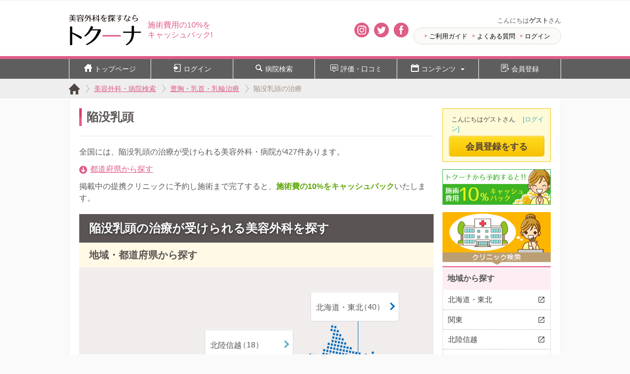

--- FILE ---
content_type: text/html; charset=UTF-8
request_url: https://www.toquna.com/inverted-nipple
body_size: 6970
content:
<!DOCTYPE html>
<html lang="ja">
<head prefix="og: https://ogp.me/ns# fb: https://ogp.me/ns/fb# article: https://ogp.me/ns/article#">
<meta charset="utf-8">
<meta name="format-detection" content="telephone=no">
<meta http-equiv="X-UA-Compatible" content="IE=edge">
<meta name="viewport" content="width=device-width,initial-scale=1.0">
<title>陥没乳頭の治療のおすすめ美容整形外科｜トクーナ</title>
<meta name="description" content="陥没乳頭ができる美容整形外科クリニックを都道府県から検索。トクーナで予約し、陥没乳頭の治療・施術をすると、治療費の10％を現金でキャッシュバック！">
<meta name="keywords" content="陥没乳頭,美容整形,美容外科">
<meta property="og:locale" content="ja_JP">
<meta property="fb:admins" content="100006973185665">
<meta property="og:site_name" content="美容整形外科を探すならトクーナ【施術費用10%キャッシュバック】">
<meta property="og:title" content="陥没乳頭の治療のおすすめ美容整形外科｜トクーナ">
<meta property="og:description" content="陥没乳頭ができる美容整形外科クリニックを都道府県から検索。トクーナで予約し、陥没乳頭の治療・施術をすると、治療費の10％を現金でキャッシュバック！">
<meta property="og:type" content="article">
<meta property="og:url" content="https://www.toquna.com/inverted-nipple">
<meta property="og:image" content="https://www.toquna.com/img/common/img_ogp_cover.png">
<meta name="twitter:card" content="summary">
<meta name="twitter:site" content="@toquna_cashback">
<link rel="apple-touch-icon-precomposed" href="/apple-touch-icon.png">
<link rel="stylesheet" href="/css/common.css?1740627178" >
<link rel="stylesheet" href="/css/module.css?1656087290" >
<link rel="stylesheet" href="/css/side.css?1666292306" >
<link rel="stylesheet" href="/css/procedure.css?1679882198" >
 
	<script async src="https://www.googletagmanager.com/gtag/js?id=G-XGHBXP7488"></script>
	<script>
		window.dataLayer = window.dataLayer || [];
		function gtag(){dataLayer.push(arguments);}
		gtag('js', new Date());
		gtag('set', 'dimension5', 'logout');
		gtag('config', 'G-XGHBXP7488');
	</script>
</head>

<body class="index" id="procedure_sub">

	<div id="wrapper">
	<header id="header">
		<div class="header_inner">
			<a href="/" class="header__logo" id="top">
				<img src="/img/common/img_logo_03.png" width="70" height="30" alt="トクーナは美容外科（美容整形）のキャッシュバック検索サイト">
			</a>
			<p class="header__catch">
				施術費用の10%を<b>キャッシュバック!</b>
			</p>

			<div class="sns_area_other header">
				<a class="insta" href="https://www.instagram.com/toquna/" target="_blank"><img src="/img/common/icon_instagram.png" width="14" height="14" alt="Instagram" /></a>
				<a class="tw" href="https://twitter.com/toquna_cashback" target="_blank"><img src="/img/common/icon_twitter.png" width="14" height="14" alt="Twitter" /></a>
				<a class="fb" href="https://www.facebook.com/toquna/" target="_blank"><img src="/img/common/icon_facebook.png" width="14" height="14" alt="Facebook" /></a>
			</div>

			<div class="header__menu">
				<div class="user">
					こんにちは<b>ゲスト</b>さん
				</div>
				<div class="header__menu_list">
					<ul>
						<li><a href="/guide/">ご利用ガイド</a></li>
						<li><a href="/faqs">よくある質問</a></li>
						<li><a href="/logins/login">ログイン</a></li>
					</ul>
				</div>
			</div>
		</div>
	</header>
	
		<script type="application/ld+json">
	{
		"@context": "https://schema.org",
		"@type": "Organization",
		"url": "https://www.toquna.com",
		"logo": "https://www.toquna.com/img/common/img_logo_03.png"
	}
	</script>
			<!-- メニュー -->
		<div class="follow-btn_wrapper">
			<div class="follow-btn">
				<ul>
					<li><a href="/"><img src="/img/pc/icon/gnav-home.png" width="16" height="16" alt="美容外科を探すならトクーナ" />トップページ</a></li>
					<li><a href="/logins/login"><img src="/img/pc/icon/gnav-login.png" width="16" height="16" alt="ログイン" />ログイン</a></li>
					<li><a href="/clinic_list"><img src="/img/pc/icon/search.png" width="16" height="16" alt="病院検索" />病院検索</a></li>
					<li><a href="/review"><img src="/img/pc/icon/gna-review.png" width="16" height="16" alt="評価・口コミ" />評価・口コミ</a></li>
					<li><a href="#"><img src="/img/pc/icon/gnav-column.png" width="16" height="16" alt="コンテンツ" />コンテンツ<span></span></a>
						<ul>
							<li><a href="/column">美容コラム</a></li>
							<li><a href="/review/gallery">フォトギャラリー</a></li>
							<li><a href="/monitor/report/double-flasking-method">体験レポート</a></li>
							<li><a href="/choices">トクーナ's チョイス</a></li>
						</ul>
					</li>
					<li><a href="/sign_up/"><img src="/img/pc/icon/gnuv-edit.png" width="16" height="16" alt="会員登録" />会員登録</a></li>
				</ul>
			</div>
		</div>

		<!-- ハンバーガーメニュー -->
		<div class="hamburger_menu">
			<div class="hamburger-menu-wrapper">
				<button class="hamburger-menu"><span>toggle menu</span></button>
			</div>
			<div class="menu-overlay">
				<ul class="menu-list">
					<li><a href="/"><img src="/img/pc/icon/gnav-home.png" width="12" height="12" alt="美容外科を探すならトクーナ">トップページ</a></li>
					<li><a href="/logins/login"><img src="/img/pc/icon/gnav-login.png" width="12" height="12" alt="ログイン" />ログイン</a></li>
					<li><a href="/clinic_list"><img src="/img/pc/icon/search.png" width="12" height="12" alt="病院検索" />病院検索</a></li>
					<li><a href="/review"><img src="/img/pc/icon/gna-review.png" width="12" height="12" alt="評価・口コミ" />評価・口コミ</a></li>
					<li><a href="#"><img src="/img/pc/icon/gnav-column.png" width="12" height="12" alt="コンテンツ" />コンテンツ</a>
						<ul>
							<li><a href="/column">美容コラム</a></li>
							<li><a href="/review/gallery">フォトギャラリー</a></li>
							<li><a href="/monitor/report/double-flasking-method">体験レポート</a></li>
							<li><a href="/choices">トクーナ's チョイス</a></li>
						</ul>
					</li>
					<li><a href="/sign_up/"><img src="/img/pc/icon/gnuv-edit.png" width="12" height="12" alt="会員登録" />会員登録</a></li>
				</ul>
			</div>
		</div>			<div class="breadCrumb_wrap">
	<nav id="breadCrumb">
		<ul>
			<li class="first home">
				<a href="/"><span>トクーナ</span></a>
			</li>
			<li>
				<a href="/clinic_list"><span>美容外科・病院検索</span></a>
			</li>
			<li>
				<a href="/breast-enlargement"><span>豊胸・乳首・乳輪治療</span></a>
			</li>
			<li>
				<a href="/inverted-nipple" style="color:#a18e85; text-decoration:none; cursor:default;"><span>陥没乳頭の治療</span></a>
			</li>
		</ul>
	</nav>
</div>

<script type="application/ld+json">
{
	"@context" : "https://schema.org",
	"@type" : "BreadcrumbList",
	"itemListElement" : 
	[
		{
			"@type" : "ListItem",
			"position" : 1,
			"item" : {
				"@id" : "https://www.toquna.com",
				"name" : "トクーナ" 
			}
		},
		{
			"@type" : "ListItem",
			"position" : 2,
			"item" : {
				"@id" : "https://www.toquna.com/clinic_list",
				"name" : "美容外科・病院検索" 
			}
		},		{
			"@type" : "ListItem",
			"position" : 3,
			"item" : {
				"@id" : "https://www.toquna.com/breast-enlargement",
				"name" : "豊胸・乳首・乳輪治療" 
			}
		},		{
			"@type" : "ListItem",
			"position" : 4,
			"item" : {
				"@id" : "https://www.toquna.com/inverted-nipple",
				"name" : "陥没乳頭の治療" 
			}
		}	]
}
</script>


<div class="wrapper_inner clr">
<div id="page">
<header class="pageHeader">

	<h1><span class="title">陥没乳頭</span></h1>


	<div class="pageHeader__lead">
		<p>全国には、陥没乳頭の治療が受けられる美容外科・病院が427件あります。</p>

		<ul class="pl pl__list">
			<li><i class="icon-circle-arrow-down"></i><a href="#areas" class="pl__anchor">都道府県から探す</a></li>
		
		</ul>

		<p class="phrase--cashback">
	掲載中の提携クリニックに予約し施術まで完了すると、<strong>施術費の10%をキャッシュバック</strong>いたします。
	<!-- （） -->
</p>

	</div>

</header>

<section class="block" id="searchClinic">
	<h2 class="block__head">陥没乳頭の治療が受けられる美容外科を探す</h2>
	<section class="block__body" id="areas">
		<h3 class="title sortTitle sort_title" id="map_anchor">地域・都道府県から探す</h3>
		<div class="areasMap">
			<button class="btn btn1" data-district="1" type="button">北海道・東北</button>
			<button class="btn btn2" data-district="2" type="button">関東</button>
			<button class="btn btn3" data-district="3" type="button">北陸信越</button>
			<button class="btn btn4" data-district="4" type="button">東海</button>
			<button class="btn btn5" data-district="5" type="button">近畿</button>
			<button class="btn btn6" data-district="6" type="button">中国・四国</button>
			<button class="btn btn8" data-district="8" type="button">九州</button>
		</div>
		<div class="area" id="area_1">
			<ul class="pref_list">
				<li>
					<a href="/inverted-nipple/hokkaido">北海道（14）</a>
				</li>
				<li>
					<a href="/inverted-nipple/aomori">青森県（5）</a>
				</li>
				<li>
					<a href="/inverted-nipple/akita">秋田県（5）</a>
				</li>
				<li>
					<a href="/inverted-nipple/iwate">岩手県（2）</a>
				</li>
				<li>
					<a href="/inverted-nipple/miyagi">宮城県（3）</a>
				</li>
				<li>
					<a href="/inverted-nipple/yamagata">山形県（1）</a>
				</li>
				<li>
					<a href="/inverted-nipple/fukushima">福島県（10）</a>
				</li>
			</ul>
			<p class="taplink ds2--reversal back"><span>地域選択に戻る</span></p>
		</div>
		<div class="count_area">
			<p class="btn btn1" data-district="1">（40）</p>
		</div>
		<div class="area" id="area_3">
			<ul class="pref_list">
				<li>
					<a href="/inverted-nipple/ishikawa">石川県（3）</a>
				</li>
				<li>
					<a href="/inverted-nipple/niigata">新潟県（4）</a>
				</li>
				<li>
					<a href="/inverted-nipple/toyama">富山県（3）</a>
				</li>
				<li>
					<a href="/inverted-nipple/fukui">福井県（1）</a>
				</li>
				<li>
					<a href="/inverted-nipple/nagano">長野県（7）</a>
				</li>
			</ul>
			<p class="taplink ds2--reversal back"><span>地域選択に戻る</span></p>
		</div>
		<div class="count_area">
			<p class="btn btn3" data-district="3">（18）</p>
		</div>
		<div class="area" id="area_5">
			<ul class="pref_list">
				<li>
					<a href="/inverted-nipple/hyogo">兵庫県（20）</a>
				</li>
				<li>
					<a href="/inverted-nipple/osaka">大阪府（70）</a>
				</li>
				<li>
					<a href="/inverted-nipple/kyoto">京都府（10）</a>
				</li>
				<li>
					<a href="/inverted-nipple/shiga">滋賀県（3）</a>
				</li>
				<li>
					<a href="/inverted-nipple/nara">奈良県（5）</a>
				</li>
				<li>
					<a href="/inverted-nipple/wakayama">和歌山県（4）</a>
				</li>
			</ul>
			<p class="taplink ds2--reversal back"><span>地域選択に戻る</span></p>
		</div>
		<div class="count_area">
			<p class="btn btn5" data-district="5">（112）</p>
		</div>
		<div class="area" id="area_4">
			<ul class="pref_list">
				<li>
					<a href="/inverted-nipple/shizuoka">静岡県（15）</a>
				</li>
				<li>
					<a href="/inverted-nipple/aichi">愛知県（23）</a>
				</li>
				<li>
					<a href="/inverted-nipple/gifu">岐阜県（3）</a>
				</li>
				<li>
					<a href="/inverted-nipple/mie">三重県（3）</a>
				</li>
			</ul>
			<p class="taplink ds2--reversal back"><span>地域選択に戻る</span></p>
		</div>
		<div class="count_area">
			<p class="btn btn4" data-district="4">（44）</p>
		</div>
		<div class="area" id="area_2">
			<ul class="pref_list">
				<li>
					<a href="/inverted-nipple/kanagawa">神奈川県（18）</a>
				</li>
				<li>
					<a href="/inverted-nipple/chiba">千葉県（14）</a>
				</li>
				<li>
					<a href="/inverted-nipple/tokyo">東京都（67）</a>
				</li>
				<li>
					<a href="/inverted-nipple/saitama">埼玉県（13）</a>
				</li>
				<li>
					<a href="/inverted-nipple/ibaraki">茨城県（5）</a>
				</li>
				<li>
					<a href="/inverted-nipple/tochigi">栃木県（3）</a>
				</li>
				<li>
					<a href="/inverted-nipple/gumma">群馬県（8）</a>
				</li>
				<li>
					<a href="/inverted-nipple/yamanashi">山梨県（4）</a>
				</li>
			</ul>
			<p class="taplink ds2--reversal back"><span>地域選択に戻る</span></p>
		</div>
		<div class="count_area">
			<p class="btn btn2" data-district="2">（132）</p>
		</div>
		<div class="area" id="area_8">
			<ul class="pref_list">
				<li>
					<a href="/inverted-nipple/okinawa">沖縄県（12）</a>
				</li>
				<li>
					<a href="/inverted-nipple/oita">大分県（4）</a>
				</li>
				<li>
					<a href="/inverted-nipple/miyazaki">宮崎県（1）</a>
				</li>
				<li>
					<a href="/inverted-nipple/fukuoka">福岡県（21）</a>
				</li>
				<li>
					<a href="/inverted-nipple/saga">佐賀県（2）</a>
				</li>
				<li>
					<a href="/inverted-nipple/nagasaki">長崎県（2）</a>
				</li>
				<li>
					<a href="/inverted-nipple/kumamoto">熊本県（2）</a>
				</li>
				<li>
					<a href="/inverted-nipple/kagoshima">鹿児島県（5）</a>
				</li>
			</ul>
			<p class="taplink ds2--reversal back"><span>地域選択に戻る</span></p>
		</div>
		<div class="count_area">
			<p class="btn btn8" data-district="8">（49）</p>
		</div>
		<div class="area" id="area_6">
			<ul class="pref_list">
				<li>
					<a href="/inverted-nipple/hiroshima">広島県（6）</a>
				</li>
				<li>
					<a href="/inverted-nipple/tottori">鳥取県（3）</a>
				</li>
				<li>
					<a href="/inverted-nipple/shimane">島根県（1）</a>
				</li>
				<li>
					<a href="/inverted-nipple/okayama">岡山県（4）</a>
				</li>
				<li>
					<a href="/inverted-nipple/yamaguchi">山口県（1）</a>
				</li>
				<li>
					<a href="/inverted-nipple/ehime">愛媛県（6）</a>
				</li>
				<li>
					<a href="/inverted-nipple/kochi">高知県（2）</a>
				</li>
				<li>
					<a href="/inverted-nipple/kagawa">香川県（8）</a>
				</li>
				<li>
					<a href="/inverted-nipple/tokushima">徳島県（1）</a>
				</li>
			</ul>
			<p class="taplink ds2--reversal back"><span>地域選択に戻る</span></p>
		</div>
		<div class="count_area">
			<p class="btn btn6" data-district="6">（32）</p>
		</div>
	</section>
</section>

<section class="block" id="relation_columns">
	<h2 class="block__head">豊胸・乳首・乳輪治療に関する美容コラム</h2>
	<ul class="block__body data_list">
		<li class="data">
			<a href="/column/91">
				<figure class="thumb">
					<img src="/img/uploads/Library/724/image/nipple_thumb.jpg?1484213176" alt="乳首を小さくしたい！乳頭縮小についてクリニックに聞きましたのアイキャッチ画像"/>
				</figure>
				<!-- <time datetime="2017-01-12 18:09:00">2017/01/12</time> -->
				<p class="title">乳首を小さくしたい！乳頭縮小についてクリニックに聞きました</p>
				<div class="category">
					<span class="main">豊胸・乳首・乳輪</span>
					<span>美容</span>
				</div>
			</a>
		</li>
		<li class="data">
			<a href="/column/13">
				<figure class="thumb">
					<img src="/img/uploads/Library/114/image/breast_top-eye_catch.jpg?1471320662" alt="短期間でバストアップ！効果重視で選ぶ「胸を大きくする方法」のアイキャッチ画像"/>
				</figure>
				<!-- <time datetime="2016-07-28 10:19:00">2016/07/28</time> -->
				<p class="title">短期間でバストアップ！効果重視で選ぶ「胸を大きくする方法」</p>
				<div class="category">
					<span class="main">豊胸・乳首・乳輪</span>
					<span>美容</span>
				</div>
			</a>
		</li>
	</ul>
	<div class="block__foot">
		<p><i class="icon-circle-arrow-right"></i><a href="/column">全ての美容コラム一覧を見る</a></p>
	</div>
</section>


			</div>

			<div class="side_content">

					<div class="member log_out">
						<p>こんにちはゲストさん<a class="text" href="/logins/login">[ログイン]</a></p>
						<a class="image" href="/sign_up/">会員登録をする</a>
					</div>



	<div class="cashback_banner">
		<a href="/guide/cashback"><img src="/img/pc/common/cashback_banner.png" width="220" height="72" alt="トクーナから予約すると!!施術費用10%キャッシュバック" /></a>
	</div>
				<div class="side_search">

<!-- //////////////////////////////////////////////////////////////////////////////////////////////// -->

					<h2><a href="/clinic_list"><img src="/img/pc/common/search_title.png" width="220" height="107" alt="クリニック検索" /></a></h2>

<!-- //////////////////////////////////////////////////////////////////////////////////////////////// -->




<!-- //////////////////////////////////////////////////////////////////////////////////////////////// -->
				
					<div class="side_clinic_area">				
						<h3 class="sort_title_side">地域から探す</h3>
						<div class="clinic_area_menu">
							<div class="button1 button">北海道・東北</div>
							<div class="button2 button">関東</div>
							<div class="button3 button">北陸信越</div>
							<div class="button4 button">東海</div>
							<div class="button5 button">近畿</div>
							<div class="button6 button">中国</div>
							<div class="button7 button">四国</div>
							<div class="button8 button">九州</div>
							<div class="menu1 menu">
								<ul>
									<li>
										<a href="/inverted-nipple/hokkaido">北海道（14）</a>
									</li>
									<li>
										<a href="/inverted-nipple/aomori">青森県（5）</a>
									</li>
									<li>
										<a href="/inverted-nipple/akita">秋田県（5）</a>
									</li>
									<li>
										<a href="/inverted-nipple/iwate">岩手県（2）</a>
									</li>
									<li>
										<a href="/inverted-nipple/miyagi">宮城県（3）</a>
									</li>
									<li>
										<a href="/inverted-nipple/yamagata">山形県（1）</a>
									</li>
									<li>
										<a href="/inverted-nipple/fukushima">福島県（10）</a>
									</li>
								</ul>
								<div class="close">close</div>
							</div>
							<div class="menu3 menu">
								<ul>
									<li>
										<a href="/inverted-nipple/ishikawa">石川県（3）</a>
									</li>
									<li>
										<a href="/inverted-nipple/niigata">新潟県（4）</a>
									</li>
									<li>
										<a href="/inverted-nipple/toyama">富山県（3）</a>
									</li>
									<li>
										<a href="/inverted-nipple/fukui">福井県（1）</a>
									</li>
									<li>
										<a href="/inverted-nipple/nagano">長野県（7）</a>
									</li>
								</ul>
								<div class="close">close</div>
							</div>
							<div class="menu5 menu">
								<ul>
									<li>
										<a href="/inverted-nipple/hyogo">兵庫県（20）</a>
									</li>
									<li>
										<a href="/inverted-nipple/osaka">大阪府（70）</a>
									</li>
									<li>
										<a href="/inverted-nipple/kyoto">京都府（10）</a>
									</li>
									<li>
										<a href="/inverted-nipple/shiga">滋賀県（3）</a>
									</li>
									<li>
										<a href="/inverted-nipple/nara">奈良県（5）</a>
									</li>
									<li>
										<a href="/inverted-nipple/wakayama">和歌山県（4）</a>
									</li>
								</ul>
								<div class="close">close</div>
							</div>
							<div class="menu4 menu">
								<ul>
									<li>
										<a href="/inverted-nipple/shizuoka">静岡県（15）</a>
									</li>
									<li>
										<a href="/inverted-nipple/aichi">愛知県（23）</a>
									</li>
									<li>
										<a href="/inverted-nipple/gifu">岐阜県（3）</a>
									</li>
									<li>
										<a href="/inverted-nipple/mie">三重県（3）</a>
									</li>
								</ul>
								<div class="close">close</div>
							</div>
							<div class="menu2 menu">
								<ul>
									<li>
										<a href="/inverted-nipple/kanagawa">神奈川県（18）</a>
									</li>
									<li>
										<a href="/inverted-nipple/chiba">千葉県（14）</a>
									</li>
									<li>
										<a href="/inverted-nipple/tokyo">東京都（67）</a>
									</li>
									<li>
										<a href="/inverted-nipple/saitama">埼玉県（13）</a>
									</li>
									<li>
										<a href="/inverted-nipple/ibaraki">茨城県（5）</a>
									</li>
									<li>
										<a href="/inverted-nipple/tochigi">栃木県（3）</a>
									</li>
									<li>
										<a href="/inverted-nipple/gumma">群馬県（8）</a>
									</li>
									<li>
										<a href="/inverted-nipple/yamanashi">山梨県（4）</a>
									</li>
								</ul>
								<div class="close">close</div>
							</div>
							<div class="menu7 menu">
								<ul>
									<li>
										<a href="/inverted-nipple/ehime">愛媛県（6）</a>
									</li>
									<li>
										<a href="/inverted-nipple/kochi">高知県（2）</a>
									</li>
									<li>
										<a href="/inverted-nipple/kagawa">香川県（8）</a>
									</li>
									<li>
										<a href="/inverted-nipple/tokushima">徳島県（1）</a>
									</li>
								</ul>
								<div class="close">close</div>
							</div>
							<div class="menu8 menu">
								<ul>
									<li>
										<a href="/inverted-nipple/okinawa">沖縄県（12）</a>
									</li>
									<li>
										<a href="/inverted-nipple/oita">大分県（4）</a>
									</li>
									<li>
										<a href="/inverted-nipple/miyazaki">宮崎県（1）</a>
									</li>
									<li>
										<a href="/inverted-nipple/fukuoka">福岡県（21）</a>
									</li>
									<li>
										<a href="/inverted-nipple/saga">佐賀県（2）</a>
									</li>
									<li>
										<a href="/inverted-nipple/nagasaki">長崎県（2）</a>
									</li>
									<li>
										<a href="/inverted-nipple/kumamoto">熊本県（2）</a>
									</li>
									<li>
										<a href="/inverted-nipple/kagoshima">鹿児島県（5）</a>
									</li>
								</ul>
								<div class="close">close</div>
							</div>
							<div class="menu6 menu">
								<ul>
									<li>
										<a href="/inverted-nipple/hiroshima">広島県（6）</a>
									</li>
									<li>
										<a href="/inverted-nipple/tottori">鳥取県（3）</a>
									</li>
									<li>
										<a href="/inverted-nipple/shimane">島根県（1）</a>
									</li>
									<li>
										<a href="/inverted-nipple/okayama">岡山県（4）</a>
									</li>
									<li>
										<a href="/inverted-nipple/yamaguchi">山口県（1）</a>
									</li>
								</ul>
								<div class="close">close</div>
							</div>
						</div>
					</div>

<!-- //////////////////////////////////////////////////////////////////////////////////////////////// -->


<!-- //////////////////////////////////////////////////////////////////////////////////////////////// -->


<!-- //////////////////////////////////////////////////////////////////////////////////////////////// -->

					<div class="side__area side_procedure_area">
						<h3>治療・施術法から探す</h3>
						<ul>
							<li>
								<a href="/breast-implant">インプラント豊胸（バッグ豊胸）</a>
							</li>
							<li>
								<a href="/breast-hyaluronic-acid-injection">ヒアルロン酸（豊胸）注入</a>
							</li>
							<li>
								<a href="/breast-condensation-richness">コンデンスリッチ豊胸</a>
							</li>
							<li>
								<a href="/pure-graft-large-breast">ピュアグラフト豊胸</a>
							</li>
							<li>
								<a href="/nipple-reduction">乳頭縮小術</a>
							</li>
							<li>
								<a href="/areola-papillaris-reduction">乳輪縮小術</a>
							</li>
							<li>
								<a href="/nipple-areola-papillaris-whitener">乳頭・乳輪の美白</a>
							</li>
							<li>
								<a href="/other-breast-remedy">その他の豊胸の施術、胸の治療</a>
							</li>
							<li>
								<a href="/breast-revision-surgery">他院で受けた豊胸の修正手術</a>
							</li>
							<li>
								<a href="/silicon-gel-breast-enlargement">シリコン・ジェル豊胸</a>
							</li>
							<li>
								<a href="/liposuction-breast-enlargement">脂肪注入豊胸</a>
							</li>
							<li>
								<a href="/seryushon-breast-enlargement">セリューション豊胸</a>
							</li>
							<li>
								<a href="/dripping-milk">乳房吊上術（垂れ乳）</a>
							</li>
							<li>
								<a href="/breast-reconstruction">乳房再建</a>
							</li>
							<li>
								<a href="/breast-reduction">乳房縮小</a>
							</li>
						</ul>
					</div>

<!-- //////////////////////////////////////////////////////////////////////////////////////////////// -->

					<div class="side__area side_procedure_area">
						<h3>関連コラム</h3>
						<ul>
							<li>
								<a href="/column/91"><span>乳首を小さくしたい！乳頭縮小についてクリニックに聞きました</span></a>
							</li>
							<li>
								<a href="/column/13"><span>短期間でバストアップ！効果重視で選ぶ「胸を大きくする方法」</span></a>
							</li>
						</ul>
						<div class="all">
							<a href="/column"><span>コラム一覧へ</span></a>
						</div>
					</div>

<!-- //////////////////////////////////////////////////////////////////////////////////////////////// -->


<!-- //////////////////////////////////////////////////////////////////////////////////////////////// -->

				</div><!--/side_search-->

			</div><!--/.side_content-->
<div class="footer_top">
	<div class="menuNav">
		<ul class="taplinks ds1">
			<li><a href="/">トップページ</a></li>
			<li><a href="/member/">マイページ</a></li>
			<li><a href="/clinic_list">病院検索</a></li>
			<li><a href="/column">美容コラム</a></li>
		</ul>
	</div>
</div>

		<!-- .wrapper_inner --></div>
	<!-- フッターメニュー -->
	<div class="footer_menu">
		<ul>
			<li><a href="/"><img src="/img/pc/icon/footer_home.png" width="27" height="27" alt="ホーム" />ホーム</a></li>
			<li><a href="/review"><img src="/img/pc/icon/footer_review2.png" width="27" height="27" alt="口コミ見る" />口コミ見る</a></li>
			<li class="clinic"><a href="/clinic_list"><img src="/img/pc/icon/footer_clinic.png" width="38" height="38" alt="病院検索" />病院検索</a></li>
			<li><a href="/member/"><img src="/img/pc/icon/footer_member.png" width="27" height="27" alt="マイページ" />マイページ</a></li>
			<li><a href="#wrapper"><img src="/img/pc/icon/footer_top.png" width="27" height="27" alt="トップへ" />トップへ</a></li>
		</ul>
	</div>
	<footer id="footer">
		<div class="footer__siteNav">
			<ul>
				<li><a href="/guide/">ご利用ガイド</a></li>
				<li><a href="/faqs">よくある質問</a></li>
				<li><a href="/contact/">お問い合わせ</a></li>
			</ul>
			<ul>
				<li><a href="/info/company">運営会社</a></li>
				<li><a href="/info/rule">利用規約</a></li>
				<li><a href="/info/privacy">プライバシーポリシー</a></li>
			</ul>
		</div>
		<div class="footer__copy">
			<small>&copy; 2026 Modernismo Co., Ltd.</small>
		</div>
	</footer>

	<div class="top_back">
		<div class="page_top">
			<a href="#wrapper" class="pl__anchor"><img src="/img/pc/common/page_top.png" width="62" height="62" alt="TOP"></a>
		</div>
	</div>
	<!-- #wrapper --></div>


	<script src="//ajax.googleapis.com/ajax/libs/jquery/3.6.0/jquery.min.js"></script>

	<script src="/js/_function.js?1647405959"></script>

	<script src="/js/common.js?1670564854"></script>

	<script src="/js/event.js?1609808740"></script>

	<script src="/js/side.js?1649727983"></script>

<!-- Google Tag Manager -->
<noscript><iframe src="//www.googletagmanager.com/ns.html?id=GTM-KPM6B3"
height="0" width="0" style="display:none;visibility:hidden"></iframe></noscript>
<script>(function(w,d,s,l,i){w[l]=w[l]||[];w[l].push({'gtm.start':
new Date().getTime(),event:'gtm.js'});var f=d.getElementsByTagName(s)[0],
j=d.createElement(s),dl=l!='dataLayer'?'&l='+l:'';j.async=true;j.src=
'//www.googletagmanager.com/gtm.js?id='+i+dl;f.parentNode.insertBefore(j,f);
})(window,document,'script','dataLayer','GTM-KPM6B3');</script>
<!-- End Google Tag Manager -->
</body>
</html>


--- FILE ---
content_type: text/css
request_url: https://www.toquna.com/css/common.css?1740627178
body_size: 15068
content:
@charset "UTF-8";
/* === [common] base style === */
* {
	-webkit-box-sizing: border-box;
	-moz-box-sizing: border-box;
	-o-box-sizing: border-box;
	-ms-box-sizing: border-box;
	box-sizing: border-box;
}
html {
	overflow-y: scroll;
	font-size: 13px;
}
body {
	margin: 0;
	padding: 0;
	color: #595959;
	font-size: 13px;
	font-size: 1rem;
	font-family: "ヒラギノ角ゴ Pro W3", "Hiragino Kaku Gothic Pro", "メイリオ", "meiryo", "ＭＳ Ｐゴシック", "MS PGothic", Osaka, sans-serif;
	line-height: 1.5;
	background: #fafafa;
}
main,
article,
aside,
details,
figcaption,
figure,
footer,
header,
menu,
nav,
section {
	display: block;
}
h1,
h2,
h3,
h4,
h5,
h6 {
	margin: 0;
	font-size: 13px;
	font-size: 1rem;
}
p {
	margin: 0;
}
ul {
	margin: 0;
	padding: 0;
	list-style-type: none;
}
ol {
	margin: 0;
	padding: 0;
}
ul li,
ol li {
	margin: 0;
	padding: 0;
}
dl,
dt,
dd {
	margin: 0;
	padding: 0;
}
form {
	margin: 0;
}
fieldset {
	margin: 0;
	padding: 0;
	border: 0;
}
legend {
	margin: 0;
	padding: 0;
}
label {
	cursor: pointer;
}
input,
textarea {
	margin: 0;
	padding: 0;
}
button, input, select, textarea {
	font-family: inherit;
	font-size: 100%;
	font-size: 1rem;
	color: #231815;
	outline: none;
}
iframe {
	display: block;
	margin: 0;
}
table {
	border-collapse: collapse;
	border-spacing: 0;
}
caption {
	text-align: left;
}
th,
td {
	padding: 0;
	text-align: left;
}
figure {
	margin: 0;
}
img {
	vertical-align: middle;
	border: none;
	backface-visibility: hidden;
}
a img:hover {
	filter: progid:DXImageTransform.Microsoft.Alpha(Opacity=80);
	opacity: 0.8;
}
em,
i,
address {
	font-style: normal;
}
hr {
	display: none;
	margin: 1em 0;
	padding: 0;
	height: 1px;
	border: 1px solid #cccccc;
}
a {
	color: #df5d86;
}
a:focus {
	outline: none;
}
a:hover {
	text-decoration: none;
}
.clr {
	clear: both;
	zoom: 1;
}
.clr:before, .clr:after {
	content: "";
	display: block;
	clear: both;
}
.hide {
	display: none;
}

/* === [common] layout setting === */
body {
	margin: 0 auto;
	text-align: center;
}
#wrapper {
	margin: 0 auto;
	width: 100%;
	position: relative;
	overflow: hidden;
}
.wrapper_inner {
	max-width: 1000px;
	background: #fff;
	margin: auto;
	padding: 20px;
	border-left: 1px solid #eee;
	border-right: 1px solid #eee;
}
#member .wrapper_inner,
#member_appoint .wrapper_inner,
#member_reports .wrapper_inner,
#member_cashbacks .wrapper_inner,
#member_point .wrapper_inner,
#member_clinic_contact .wrapper_inner,
#login .wrapper_inner,
#signup .wrapper_inner,
.wrapper_inner.error,
#contact .wrapper_inner,
#info .wrapper_inner,
#clinic .wrapper_inner {
	background: #fff;
	padding: 0;
}
	.error .menuNav,
	#signup .menuNav,
	#login .menuNav,
	#contact .menuNav,
	#info .menuNav,
	#clinic .menuNav {
	padding: 0 20px 20px;
}
#home .wrapper_inner,
#clinic_list .wrapper_inner,
#guide .wrapper_inner,
#faq .wrapper_inner,
#news .wrapper_inner,
#procedure_main .wrapper_inner,
#procedure_sub .wrapper_inner,
#ranking .wrapper_inner,
#column .wrapper_inner,
#review .wrapper_inner {
	width: 1000px;
}

/* #header */
#header {
	position: relative;
	height: 120px;
	text-align: left;
	border-top: 1px solid #eee;
	border-bottom: 6px solid #df5d86;
	background-color: #fff;
	padding: 0 10px;
}
#header .header_inner {
	max-width: 1000px;
	height: 120px;
	position: relative;
	margin: auto;
}
#header .header__logo {
	display: block;
	position: absolute;
	top: 50%;
	left: 0;
	width: 148px;
	height: 64px;
	z-index: 10000;
	transform: translate3d( 0, -50%, 0 );
}
#header .header__logo img {
	width: 100%;
	max-width: 100%;
	height: auto;
}
#header .header__catch {
	position: absolute;
	display: block;
	left: 160px;
	top: 50%;
	font-size: 16px;
	font-size: 1.23077rem;
	color: #df5d86;
	line-height: 1.3;
	transform: translate3d( 0, -50%, 0 );
}
#header .header__catch b {
	display: block;
	font-weight: normal;
}
#header .header_inner .header__menu {
	width: 300px;
	position: absolute;
	top: 50%;
	right: 0;
	transform: translate3d( 0, -50%, 0 );
	z-index: 1;
}
#header .header_inner .header__menu .user {
	text-align: right;
	margin-bottom: 5px;
}
#header .header_inner .header__menu .header__menu_list {
	*zoom: 1;
	padding: 7px 14px 6px;
	background: #fafaf8;
	border: 1px solid #dfdfd1;
	border-radius: 30px;
	-webkit-border-radius: 30px;
	-moz-border-radius: 30px;
	-o-border-radius: 30px;
}
#header .header_inner .header__menu .header__menu_list:after {
	content: "";
	display: table;
	clear: both;
}
#header .header_inner .header__menu ul {
	display: table;
	margin: auto;
}
#header .header_inner .header__menu ul li {
	float: left;
	background: url(/img/pc/icon/arrow_01.png) 0 6px no-repeat;
	padding-left: 9px;
	margin-right: 10px;
}
#header .header_inner .header__menu ul li:last-child {
	margin-right: 0;
}
#header .header_inner .header__menu ul li a {
	display: block;
	color: #000;
	text-decoration: none;
}
#header .header_inner .header__menu ul li a:hover {
	text-decoration: underline;
}
#header .header_inner .header__menu ul li a i {
	display: block;
	margin: 0;
	font-size: 30px;
	font-size: 2.30769rem;
}

/* .follow-btn */
.follow-btn_wrapper {
	background: #5f5e5e;
}
.follow-btn_wrapper .follow-btn {
	max-width: 1000px;
	margin: 0 auto 0;
}
.follow-btn_wrapper .follow-btn ul {
	display: -webkit-flex;
	display: flex;
}
.follow-btn_wrapper .follow-btn > ul > li {
	height: 40px;
	width: 100%;
	background: #5f5e5e;
	border-right: 1px solid #fff;
	-webkit-align-items: center;
	align-items: center;
	-webkit-justify-content: center;
	justify-content: center;
	display: -webkit-flex;
	display: flex;
	position: relative;
}
.follow-btn_wrapper .follow-btn > ul > li > a > span {
	width: 8px;
	height: 4px;
	display: inline-block;
	vertical-align: middle;
	background: url(/img/pc/icon/arrow_gn.png) left center no-repeat;
	background-size: contain;
	margin-left: 10px;
}
.follow-btn_wrapper .follow-btn > ul > li:first-child {
	border-left: 1px solid #fff;
}
.follow-btn_wrapper .follow-btn > ul > li:hover:after {
	content: "";
	display: inline-block;
	border: 7px solid transparent;
	border-top-color: #df5d86;
	position: absolute;
	top: 0;
	left: 50%;
	transform: translate(-50%, 0);
}
.follow-btn_wrapper .follow-btn ul li a {
	width: 100%;
	height: 100%;
	color: #fff;
	font-size: 14px;
	text-decoration: none;
	text-align: center;
	line-height: 40px;
}
.follow-btn_wrapper .follow-btn ul li a img {
	height: 16px;
	display: inline-block;
	vertical-align: top;
	margin: 10px 5px 0 0;
}
.follow-btn_wrapper .follow-btn ul li a img:hover {
	opacity: 1.0;
}
.follow-btn_wrapper .follow-btn ul ul {
	width: 100%;
	background: #fff;
	border-left: 1px solid #e0e2e3;
	border-right: 1px solid #e0e2e3;
	position: absolute;
	top: 40px;
	left: -1px;
	z-index: 111;
	box-sizing: content-box;
	display: none;
}
.follow-btn_wrapper .follow-btn ul li:hover ul  {
	display: block;
}
/*
.follow-btn_wrapper .follow-btn ul ul li:first-child:before {
	content: "";
	border: 7px solid transparent;
	border-bottom: 7px solid #fff;
	position: absolute;
	top: -13px;
	left: 50%;
	transform: translate(-50%, 0);
	z-index: 2;
	cursor: pointer;
}
.follow-btn_wrapper .follow-btn ul ul li:first-child:hover:before {
	border-bottom: 7px solid #fff0f5;
}
.follow-btn_wrapper .follow-btn ul ul li:first-child:after {
	content: "";
	border: 7px solid transparent;
	border-bottom: 7px solid #ccc;
	position: absolute;
	top: -14px;
	left: 50%;
	transform: translate(-50%, 0);
	cursor: pointer;
}
*/
.follow-btn_wrapper .follow-btn ul ul a {
	height: auto;
	color: #333;
	font-size: 12px;
	line-height: 1.5;
	text-align: left;
	border-bottom: 1px solid #e0e2e3;
	border-left: none;
	border-right: none;
	padding: 10px 20px 10px 10px;
	display: block;
	position: relative;
}
.follow-btn_wrapper .follow-btn ul ul a:hover:after {
	content: "";
	border: 4px solid transparent;
	border-left: 4px solid #444;
	display: block;
	position: absolute;
	right: 5px;
	top: 50%;
	transform: translate(0, -50%);
}
.follow-btn_wrapper .follow-btn ul ul li:hover {
	background: #fff0f5;
}

/* ハンバーガーメニュー */
.hamburger_menu {
		display: none;
}

/* #user */
#user {
	position: relative;
	padding: 10px;
	height: 40px;
	font-size: 13px;
	font-size: 1rem;
	background-color: #f1eeed;
}
#user .user__greetings {
	padding-right: 200px;
}
#user .user__greetings span {
	padding: 0 4px;
	font-weight: bold;
}
#user .user__greetings.member {
	padding-right: 0;
	text-align: right;
}
#user .user__signup {
	max-width: 1000px;
	text-align: right;
	margin: auto;
}
#user .user__signup a {
	display: inline-block;
	padding-right: 10px;
	color: #5a5454;
	text-decoration: none;
	position: relative;
}
#user .user__signup a:after {
	content: "";
	display: block;
	width: 6px;
	height: 6px;
	position: absolute;
	right: 0px;
	top: 30%;
	border-style: solid;
	border-width: 2px;
	border-color: #5a5454;
	border-left: none !important;
	border-top: none !important;
	-webkit-transform: rotate(-45deg);
	transform: rotate(-45deg);
}
#user .user__signup span {
	padding: 0 4px;
	color: #df5d86;
	font-weight: bold;
}

/* #breadCrumb */
.breadCrumb_wrap {
	text-align: left;
	background: #eee;
	position: relative;
}
#breadCrumb {
	width: 100%;
	max-width: 1020px;
	height: 40px;
	background: #eee;
	position: relative;
	margin: auto;
	padding: 0 10px;    
}
#breadCrumb ul {
	max-width: 1000px;
	white-space: nowrap;
	overflow: hidden;
	text-overflow: ellipsis;
	margin: 0;
}
#breadCrumb ul li {
	color: #a18e85;
	font-size: 14px;
	line-height: 40px;
	text-align: center;
	display: inline;
	vertical-align: middle;
}
#breadCrumb ul li + li {
	background: url(/img/common/bg_breadCrumb03.png) left center no-repeat;
	background-size: auto 40px;
}
#breadCrumb ul li a {
	color: #df5d86;
	padding-left: 25px;
}
#breadCrumb ul li a::after {
	z-index: 2;
}
#breadCrumb ul li a::before {
	right: -1.1em;
	z-index: 1;
}
#breadCrumb ul li.home {
	padding: 0;
}
#breadCrumb ul li.home a {
	width: 22px;
	height: 22px;
	text-indent: -10000px;
	background: url(/img/common/ico_home.png) left center no-repeat;
	background-size: contain;
	display: inline-block;
	vertical-align: middle;
	overflow: hidden;
	margin: -1px 0 0 0;
	padding-left: 0;
}
#breadCrumb .arrow {
	visibility: hidden;
	opacity: 0;
}
@media screen and (max-width: 719px) {
	.breadCrumb_wrap {
		margin-top: 68px;
	}
	#breadCrumb {
		max-width: none;
		height: 30px;
	}
	#breadCrumb ul {
		max-width: none;
		overflow-x: auto;
		overflow-y: hidden;
		-webkit-overflow-scrolling: touch;
		overflow-scrolling: touch;
		overflow: auto;
		text-overflow: clip;
	}
	#breadCrumb ul li {
		font-size: 10px;    
		line-height: 30px;              
	}   
	#breadCrumb ul li + li {
		background-size: auto 30px;
	}
	#breadCrumb ul li a {
		padding-left: 15px;
	}
	#breadCrumb ul li.home a {
		width: 14px;
		height: 14px;       
	}
	#breadCrumb .arrow {
		width: 20px;
		height: 30px;
		text-indent: -9999px;
		background: rgba(81,71,69,0.5);
		border-radius: 50% 0 0 50%;
		position: absolute;
		right: 0;
		top: 0;
		visibility: visible;
		opacity: 1;
	}
	#breadCrumb .arrow:after{
		content: "";
		border: 4px solid transparent;
		border-right: 8px solid #fff;
		position: absolute;
		right: 5px;
		top: 50%;
		transform: translate(0, -50%);
	}
}

/* #pagenate */
.pagenate {
	margin: 0;
	padding: 20px 20px 0;
	text-align: center;
	font-size: 18px;
	font-size: 1.38462rem;
}
.pagenate > p {
	margin-bottom: 10px;
}
.pagenate .pagenate__child li {
	display: inline-block;
	margin: 0 6px;
}
.pagenate .pagenate__child li a,
.pagenate .pagenate__child li em {
	display: inline-block;
	height: 1.6em;
	width: 1.8em;
	line-height: 1.6em;
	text-decoration: none;
	border-radius: 4px;
	border: 1px solid #df5d86;
	background-color: #fff;
}
.pagenate .pagenate__child li a:hover {
	color: #b7a7a1;
	border: 1px solid #b7a7a1;
}
.pagenate .pagenate__child li em {
	color: #b7a9a2;
	border: 1px solid #f0edec;
	background-color: #f0edec;
}
.pagenate__nearly {
	position: relative;
	padding: 0;
	height: 80px;
	line-height: 80px;
	text-align: center;
	font-size: 18px;
	font-size: 1.38462rem;
	background-color: #f1eeed;
}
.pagenate__nearly .pagenate__child {
	position: absolute;
	top: 16px;
	height: 48px;
	width: 100%;
}
.pagenate__nearly .pagenate__child li {
	position: absolute;
	display: block;
	width: 30%;
	height: 48px;
	display: block;
	border-radius: 4px;
	background-color: #df5d86;
}
.pagenate__nearly .pagenate__child li a {
	display: block;
	line-height: 48px;
	text-decoration: none;
	color: #fff;
}
.pagenate__nearly .pagenate__child li a:hover {
	opacity: 0.8;
}
.pagenate__nearly .pagenate__child li.prev {
	left: 20px;
}
.pagenate__nearly .pagenate__child li.prev a {
	text-indent: 1em;
	position: relative;
}
.pagenate__nearly .pagenate__child li.prev a:after {
	content: "";
	display: block;
	width: 8px;
	height: 8px;
	position: absolute;
	left: 20px;
	top: 40%;
	border-style: solid;
	border-width: 3px;
	border-color: white;
	border-left: none !important;
	border-top: none !important;
	-webkit-transform: rotate(135deg);
	transform: rotate(135deg);
}
.pagenate__nearly .pagenate__child li.next {
	right: 20px;
}
.pagenate__nearly .pagenate__child li.next a {
	text-indent: -1em;
	position: relative;
}
.pagenate__nearly .pagenate__child li.next a:after {
	content: "";
	display: block;
	width: 8px;
	height: 8px;
	position: absolute;
	right: 20px;
	top: 40%;
	border-style: solid;
	border-width: 3px;
	border-color: white;
	border-left: none !important;
	border-top: none !important;
	-webkit-transform: rotate(-45deg);
	transform: rotate(-45deg);
}

/* #page */
#page {
	background: #fff;
	position: relative;
	text-align: left;
}
#home #page,
#clinic_list #page, 
#guide #page,
#faq #page,
#news #page,
#procedure_main #page,
#procedure_sub #page,
#ranking #page,
#column #page,
#review #page,
#tmp #page {
	width: 720px;
	float: left;
}

/* .footer_top */
#home .footer_top,
#clinic_list .footer_top,
#guide .footer_top,
#faq .footer_top,
#news .footer_top,
#procedure_main .footer_top,
#procedure_sub .footer_top,
#ranking .footer_top,
#column .footer_top,
#review .footer_top,
#tmp .footer_top {
	width: 720px;
	display: table;
}

/* .menuNav */
.menuNav {
	margin: 20px 0 0;
}

/* #footer */
#footer {
	text-align: center;
	background: #fafaf8;
}
#footer a {
	color: #2098a8;
}
#footer .footer__siteNav {
	padding: 20px 20px 20px 50px;
	font-size: 16px;
	font-size: 1.23077rem;
	border-top: 1px solid #d9d9d9;
}
#footer .footer__siteNav ul {
	line-height: 1.1;
	display: inline-block;
	border-right: 1px solid #d9d9d9;
	margin-right: 10px;
	padding-right: 10px;
}
#footer .footer__siteNav ul li {
	display: inline-block;
	padding-right: 10px;
}
#footer .footer__siteNav ul li + li {
	margin-left: 10px;
	padding-left: 20px;
	border-left: 1px solid #d9d9d9;
}
#footer .footer__siteNav ul + ul {
	margin-top: 15px;
	border-right: 0;
	margin-right: 0;
	padding-right: 0;
}
#footer .footer__copy {
	padding: 0 10px;
	text-align: center;
	border-top: 6px solid #df5d86;
	height: 88px;
	line-height: 88px;
}
#footer .footer__copy small {
	font-size: 14px;
	font-size: 1.07692rem;
	color: #b7a9a2;
}

/* トップへ戻るボタン */
.page_top {
	width: 62px;
	height: 62px;
	position: fixed;
	bottom: 10px;
	right: 10px;
	z-index: 100;
	display: none;
}
.page_top a {
	text-decoration: none;
	display: block;
}
.page_top a img {
	width: 62px;
	max-width: 62px;
	height: 62px;
}

/* クリニック名検索 */
.clinic_name_search {
	font-size: 0;
	margin-bottom: 15px;
}
.clinic_name_search #ClinicIndexForm {
	width: 100%;
	font-size: 100%;
	text-align: center;
	margin: auto;
	padding: 0;
}
.clinic_name_search #ClinicIndexForm input {
	font-size: 14px;
	font-size: 1.07692rem;
	-moz-box-sizing: border-box;
	-webkit-box-sizing: border-box;
	-o-box-sizing: border-box;
	-ms-box-sizing: border-box;
	box-sizing: border-box;
	-moz-appearance: none;
	-webkit-appearance: none;
	-o-appearance: none;
	-ms-appearance: none;
	appearance: none;
}
.clinic_name_search #ClinicIndexForm #ClinicName {
	width: 90%;
	height: 40px;
	background: #fffbe5;
	border: 1px solid #cdbc92;
	border-right: none;
	-moz-border-radius: 4px 0 0 4px;
	-webkit-border-radius: 4px 0 0 4px;
	-o-border-radius: 4px 0 0 4px;
	-ms-border-radius: 4px 0 0 4px;
	border-radius: 4px 0 0 4px;
	display: inline-block;
	padding: 0 5px;
}
.clinic_name_search #ClinicIndexForm #ClinicName:focus {
	border: 1px solid #5f5e5e;
	border-right: none;
}
.clinic_name_search #ClinicIndexForm .submit {
	width: 10%;
	height: 40px;
	display: inline-block;
	vertical-align: top;
}
.clinic_name_search #ClinicIndexForm .submit input {
	width: 100%;
	height: 100%;
	text-indent: -9999px;
	background: #5f5e5e url(/img/pc/icon/search.png) center no-repeat;
	background-size: 20px 20px;
	border: 1px solid #5f5e5e;
	border-right: none;
	-moz-border-radius: 0 4px 4px 0;
	-webkit-border-radius: 0 4px 4px 0;
	-o-border-radius: 0 4px 4px 0;
	-ms-border-radius: 0 4px 4px 0;
	border-radius: 0 4px 4px 0;
	cursor: pointer;
}
.error .taplink {
	margin: 30px 0 0;
}

@media screen and (max-width: 1017px) {
	/* メニュー */
	.follow-btn_wrapper .follow-btn ul li:first-child {
		border-left: none;
	}
	.follow-btn_wrapper .follow-btn ul li:last-child {
		border-right: none;
	}
}

@media screen and (max-width: 895px) {
	#footer .footer__siteNav ul {
		display: block;
		border-right: none;
		margin-right: 0;
		padding-right: 0;
	}
}

@media screen and (max-width: 999px) {
	.wrapper_inner,
	#home .wrapper_inner,
	#clinic_list .wrapper_inner,
	#guide .wrapper_inner,
	#faq .wrapper_inner,
	#news .wrapper_inner,
	#procedure_main .wrapper_inner,
	#procedure_sub .wrapper_inner,
	#ranking .wrapper_inner,
	#column .wrapper_inner,
	#review .wrapper_inner,
	#tmp .wrapper_inner
	 {
		width: 100%;
		max-width: 640px;
		padding: 0 0 20px;
		background: #fff;
		overflow: hidden;
	}
	.wrapper_inner.member {
		padding: 0;
	}
	
	/* #page */
	#page,
	#home #page,
	#clinic_list #page,
	#guide #page,
	#faq #page,
	#news #page,
	#procedure_main #page,
	#procedure_sub #page,
	#ranking #page,
	#column #page,
	#review #page,
	#tmp #page {
		width: 100%;
		float: none;
	}
	
	/* .footer_top */
	.footer_top,
	#home .footer_top,
	#clinic_list .footer_top,
	#guide .footer_top,
	#faq .footer_top,
	#news .footer_top,
	#procedure_main .footer_top,
	#procedure_sub .footer_top,
	#ranking .footer_top,
	#column .footer_top,
	#review .footer_top,
	#tmp .footer_top {
		width: 100%;
	}
	
	/* .menuNav */
	.menuNav,
	#home .menuNav,
	#clinic_list .menuNav,
	#guide .menuNav,
	#faq .menuNav,
	#news .menuNav,
	#procedure_main .menuNav,
	#procedure_sub .menuNav,
	#ranking .menuNav,
	#column .menuNav,
	#review .menuNav,
	#tmp .menuNav {
		margin: 10px 20px 0;
	}
	.error .menuNav,
	#signup .menuNav,
	#login .menuNav,
	#contact .menuNav,
	#info .menuNav,
	#clinic .menuNav {
		padding: 0 0 20px;
	}
	.error .taplink {
		margin: 30px 0 -10px;
	}

	/* gnav */
	.follow-btn_wrapper .follow-btn ul li a {
		font-size: 12px;
	}
	.follow-btn_wrapper .follow-btn ul li a img {
		height: 14px;
		margin: 12px 5px 0 0;
	}
}

@media screen and (max-width: 719px) {
	body {
		-webkit-text-size-adjust: 100%;
		margin: 0 auto;
		text-align: center;
	}
	#wrapper {
		width: auto;
		margin: 0 auto;
		position: relative;
		overflow: hidden;
		background-color: #fafaf8;
	}
	.wrapper_inner.member,
	.wrapper_inner.error {
		margin-top: 68px;
	}

	/* #header */
	#header {
		position: relative;
		height: 66px;
		text-align: left;
		border-bottom: 2px solid #df5d86;
		background-color: #fff;
	}
	#header .header_inner {
		height: 66px;
	}
	#header .header__logo {
		display: block;
		position: absolute;
		left: 0;
		top: 50%;
		width: 74px;
		height: 32px;
		z-index: 10000;
		transform: translate3d( 0, -50%, 0 );
	}
	#header .header__logo img {
		max-width: 100%;
	}
	#header .header__catch {
		position: absolute;
		display: block;
		left: 75px;
		top: 50%;
		font-size: 10px;
		font-size: 0.76923rem;
		width: 100px;
		color: #df5d86;
		text-align: center;
		line-height: 1.2;
		transform: translate3d( 0, -50%, 0 );
	}
	#header .header__catch b {
		display: block;
	}
	#header .header_inner .header__menu {
		width: 100%;
		height: 68px;
		top: 65px;
		left: 0;
		right: 0;
		margin: auto;
		padding: 5px 0 8px;
		overflow: hidden;
		transform: none;
	}
	#header .header_inner .header__menu .user {
		font-size: 12px;
		margin-bottom: 2px;
	}
	#header .header_inner .header__menu .header__menu_list {
		background: #fff;
	}

	/* メニュ－ */
	.follow-btn_wrapper {
		display: none;
	}

	/* Hamburger Menu */
	.hamburger-menu-wrapper {
		background: #605e5f;
		-webkit-border-radius: 4px;
		border-radius: 4px;
		padding: 2px;
		display: inline-block;
		position: absolute;
		top: -50px;
		right: 10px;
	}
	.hamburger-menu-wrapper.bounce-effect {
		animation: bounce 0.3s ease 1; 
	}
	.menu-overlay {
		background: rgba(255, 255, 255, 1);
		display: none;
		position: fixed;
		top: 66px;
		bottom: 0;
		right: 0;
		left: 0;
		overflow: auto;
		transition: margin 300ms cubic-bezier(0.17, 0.04, 0.03, 0.94);
	}
	.hamburger_menu {
		display: block;
		position: relative;
		z-index: 10000;
	}
	.hamburger-menu {
		width: 32px;
		height: 32px;
		font-size: 0;
		text-indent: -9999px;
		background: transparent;
		border: 0;
		display: block;
		position: relative;
		margin: 0 auto;
		padding: 0;
		overflow: hidden;
		cursor: pointer;
	}
	.hamburger-menu:focus { 
		outline: none; 
	}
	.hamburger-menu span {
		background: #fff;
		display: block;
		position: absolute;
		top: 15px;
		left: 5px;
		right: 5px;
		height: 2px;
	}
	.hamburger-menu span:before,
	.hamburger-menu span:after {
		content: "";
		width: 100%;
		height: 2px;
		background: #fff;
		display: block;
		position: absolute;
		left: 0;
	}
	.hamburger-menu span:before { 
		top: -7px; 
	}
	.hamburger-menu span:after { 
		bottom: -7px; 
	}
	.hamburger-menu span:before, .hamburger-menu span:after {
		transition-duration: 0.3s, 0.3s;
		transition-delay: 0.3s, 0s;
	}
	.hamburger-menu span:before {
		transition-property: top, transform; 
	}
	.hamburger-menu span::after {
		transition-property: bottom, transform; 
	}
	.hamburger-menu.active span {
		background: none;
	}
	.hamburger-menu.active span:before {
		top: 0;
		transform: rotate(225deg);
	}
	.hamburger-menu.active span:after {
		bottom: 0;
		transform: rotate(135deg);
	}
	.hamburger-menu.active span:before, .hamburger-menu.active span:after { 
		transition-delay: 0s, 0.3s; 
	}
	@keyframes bounce {
		0% { transform: rotate(0); }
		45% { transform: rotate(15deg); }
		90% { transform: rotate(-7deg); }
		100% { transform: rotate(0); }
	}  
	.menu-list {
		width: 100%;
		text-align: left;
		position: absolute;
	}
	.menu-list a {
		color: #000;
		text-decoration: none;
		font-size: 18px;
		border-bottom: 1px solid #aaa;
		display: block;
		position: relative;
		padding: 15px 10px;
	}
	.menu-list li:last-child a,
	.menu-list li:last-child ul {
		border: none;
	}
	.menu-list a img {
		width: 22px;
		height: 22px;
		background: #333;
		border-radius: 6px;
		display: inline-block;
		vertical-align: top;
		padding: 5px;
		margin: 2px 7px 0 0;
	}
	.menu-list a img:hover {
		opacity: 1.0;
	}
	.menu-list ul {
		border-bottom: 1px solid #aaa;
		position: relative;
	}
	.menu-list ul:before {
		content: "";
		border: 9px solid transparent;
		border-bottom: 9px solid #fff;
		position: absolute;
		top: -17px;
		left: 10%;
		z-index: 2;
		cursor: pointer;
	}
	.menu-list ul:after {
		content: "";
		border: 9px solid transparent;
		border-bottom: 9px solid #666;
		position: absolute;
		top: -18px;
		left: 10%;
		cursor: pointer;
	}
	.menu-list ul li + li {
		margin-top: -15px;
	}
	.menu-list ul li a {
		font-size: 16px;
		border: none;
		padding-left: 30px;
	}
	.menu-list ul li a:after {
		content: "";
		border: 4px solid transparent;
		border-left: 4px solid #000;
		display: block;
		position: absolute;
		left: 18px;
		top: 23px;
	}
	.fixed {
		overflow: hidden;
	}
	.fixed #wrapper {
		padding-top: 66px;
	}
	.fixed #header {
		width: 100%;
		position: fixed;
		top: 0;
		z-index: 10000;
	}
	.fixed .hamburger-menu-wrapper {
		position: fixed;
		top: 16px;
	}
	
	/* #user */
	#user {
		position: relative;
		padding: 5px 10px;
		height: 27px;
		font-size: 11px;
		font-size: 0.84615rem;
		background-color: #f1eeed;
	}
	#user .user__greetings {
		padding-right: 120px;
	}
	#user .user__greetings span {
		padding: 0 4px;
		font-weight: bold;
	}
	#user .user__greetings.member {
		padding-right: 0;
		text-align: right;
	}
	#user .user__signup a {
		display: inline-block;
		padding-right: 8px;
		color: #5a5454;
		text-decoration: none;
		position: relative;
	}
	#user .user__signup a:after {
		content: "";
		display: block;
		width: 4px;
		height: 4px;
		position: absolute;
		right: 0px;
		top: 30%;
		border-style: solid;
		border-width: 2px;
		border-color: #5a5454;
		border-left: none !important;
		border-top: none !important;
		-webkit-transform: rotate(-45deg);
		transform: rotate(-45deg);
	}
	#user .user__signup span {
		padding: 0 4px;
		color: #df5d86;
		font-weight: bold;
	}

	/* #pagenate */
	.pagenate {
		margin: 0;
		padding: 15px 15px 0;
		text-align: center;
		font-size: 14px;
		font-size: 1.07692rem;
	}
	.pagenate > p {
		margin-bottom: 10px;
	}
	.pagenate .pagenate__child {
		margin-top: -10px;
	}
	.pagenate .pagenate__child li {
		display: inline-block;
		margin: 10px 2px 0 2px;
	}
	.pagenate .pagenate__child li a,
	.pagenate .pagenate__child li em {
		display: inline-block;
		height: 1.6em;
		width: 1.7em;
		line-height: 1.6em;
		text-decoration: none;
		border-radius: 4px;
		border: 1px solid #df5d86;
		background-color: #fff;
	}
	.pagenate .pagenate__child li em {
		color: #b7a9a2;
		border: 1px solid #f0edec;
		background-color: #f0edec;
	}
	.pagenate__nearly {
		position: relative;
		padding: 0;
		height: 60px;
		line-height: 60px;
		text-align: center;
		font-size: 12px;
		font-size: 0.92308rem;
		background-color: #f1eeed;
	}
	.pagenate__nearly .pagenate__child {
		position: absolute;
		top: 12px;
		height: 36px;
		width: 100%;
	}
	.pagenate__nearly .pagenate__child li {
		position: absolute;
		display: block;
		width: 36%;
		height: 36px;
		display: block;
		border-radius: 4px;
		background-color: #df5d86;
	}
	.pagenate__nearly .pagenate__child li a {
		display: block;
		line-height: 36px;
		text-decoration: none;
		color: #fff;
	}
	.pagenate__nearly .pagenate__child li.prev {
		left: 15px;
	}
	.pagenate__nearly .pagenate__child li.prev a {
		text-indent: 1em;
		position: relative;
	}
	.pagenate__nearly .pagenate__child li.prev a:after {
		content: "";
		display: block;
		width: 5px;
		height: 5px;
		position: absolute;
		left: 10px;
		top: 40%;
		border-style: solid;
		border-width: 2px;
		border-color: white;
		border-left: none !important;
		border-top: none !important;
		-webkit-transform: rotate(135deg);
		transform: rotate(135deg);
	}
	.pagenate__nearly .pagenate__child li.next {
		right: 15px;
	}
	.pagenate__nearly .pagenate__child li.next a {
		text-indent: -1em;
		position: relative;
	}
	.pagenate__nearly .pagenate__child li.next a:after {
		content: "";
		display: block;
		width: 5px;
		height: 5px;
		position: absolute;
		right: 10px;
		top: 40%;
		border-style: solid;
		border-width: 2px;
		border-color: white;
		border-left: none !important;
		border-top: none !important;
		-webkit-transform: rotate(-45deg);
		transform: rotate(-45deg);
	}

	/* #page */
	#page {
		position: relative;
		text-align: left;
	}

	/* #footer */
	#footer {
		text-align: left;
	}
	#footer a {
		color: #2098a8;
	}
	#footer .footer__siteNav {
		padding: 15px 10px;
		font-size: 12px;
		font-size: 0.92308rem;
		text-align: center;
		border-top: 1px solid #d9d9d9;
	}
	#footer .footer__siteNav ul {
		line-height: 1.1;
	}
	#footer .footer__siteNav ul li {
		display: inline-block;
		padding-right: 8px;
	}
	#footer .footer__siteNav ul li + li {
		margin-left: 0;
		padding-left: 10px;
		border-left: 1px solid #d9d9d9;
	}
	#footer .footer__siteNav ul + ul {
		margin-top: 10px;
	}
	#footer .footer__copy {
		padding: 0 10px;
		text-align: center;
		border-top: 2px solid #df5d86;
		height: 70px;
		line-height: 70px;
	}
	#footer .footer__copy small {
		font-size: 12px;
		font-size: 0.92308rem;
		color: #b7a9a2;
	}

	/* .menuNav */
	.menuNav,
	#home .menuNav,
	#clinic_list .menuNav,
	#guide .menuNav,
	#faq .menuNav,
	#news .menuNav,
	#procedure_main .menuNav,
	#procedure_sub .menuNav,
	#ranking .menuNav,
	#column .menuNav,
	#review .menuNav {
		margin: 10px 15px 0;
	}
	.error .menuNav,
	#signup .menuNav,
	#login .menuNav,
	#contact .menuNav,
	#info .menuNav,
	#clinic .menuNav {
		margin: 20px 15px 0;
	}

	/* トップへ戻るボタン */
	.top_back {
		display: none;
	}
	.page_top {
		width: 48px;
		height: 48px;
		position: fixed;
		bottom: 10px;
		right: 10px;
		display: none;
	}
	.page_top a img {
		width: 48px;
		max-width: 48px;
		height: 48px;
	}

	/* クリニック名検索 */
	.clinic_name_search {
		font-size: 0;
		margin-bottom: 15px;
	}
	.clinic_name_search #ClinicIndexForm {
		width: 100%;
		font-size: 100%;
		text-align: center;
		margin: auto;
		padding: 0;
	}
	.clinic_name_search #ClinicIndexForm input {
		font-size: 13px;
		font-size: 1rem;
		-moz-box-sizing: border-box;
		-webkit-box-sizing: border-box;
		-o-box-sizing: border-box;
		-ms-box-sizing: border-box;
		box-sizing: border-box;
		-moz-appearance: none;
		-webkit-appearance: none;
		-o-appearance: none;
		-ms-appearance: none;
		appearance: none;
	}
	.clinic_name_search #ClinicIndexForm #ClinicName {
		width: 90%;
		height: 30px;
		background: #fffbe5;
		border: 1px solid #cdbc92;
		border-right: none;
		-moz-border-radius: 4px 0 0 4px;
		-webkit-border-radius: 4px 0 0 4px;
		-o-border-radius: 4px 0 0 4px;
		-ms-border-radius: 4px 0 0 4px;
		border-radius: 4px 0 0 4px;
		display: inline-block;
		padding: 0 5px;
	}
	.clinic_name_search #ClinicIndexForm .submit {
		width: 10%;
		height: 30px;
		display: inline-block;
		vertical-align: top;
	}
	.clinic_name_search #ClinicIndexForm .submit input {
		width: 100%;
		height: 100%;
		text-indent: -9999px;
		background: #5f5e5e url(/img/pc/icon/search.png) center no-repeat;
		background-size: 16px 16px;
		border: 1px solid #5f5e5e;
		border-right: none;
		-moz-border-radius: 0 4px 4px 0;
		-webkit-border-radius: 0 4px 4px 0;
		-o-border-radius: 0 4px 4px 0;
		-ms-border-radius: 0 4px 4px 0;
		border-radius: 0 4px 4px 0;
		cursor: pointer;
	}
	.error .taplink {
		margin: 30px 0 -5px;
	}
}
@media screen and (max-width: 640px) {
	.wrapper_inner {
		border-left: none;
		border-right: none;
	}
}

/* LPへのリンク */
.lp_link {
	margin: 20px 15px 0;
}
.lp_link a {
	font-size: 14px;
	text-decoration: underline;
	background: url(/img/pc/icon/arrow.png) left center no-repeat;
	padding-left: 12px;
}
.lp_link a:hover {
	text-decoration: underline;
}
#procedure_main .lp_link,
#procedure_sub .lp_link,
#clinic .lp_link {
	margin: 10px 0 0;
}

/* === [common] parts style === */
.btn-call {
	display: block;
	margin: 20px;
	padding: 4px 0;
	color: #fff;
	text-decoration: none;
	text-align: center;
	background-color: #df5d86;
	border-radius: 8px;
}
.btn-call p.lead {
	margin-bottom: 6px;
	font-size: 15px;
	font-size: 1.15385rem;
	border-bottom: 1px solid #fff;
}
.btn-call .callnumber {
	font-size: 44px;
	font-size: 3.38462rem;
	line-height: 1.2;
	font-weight: bold;
}
.btn-call .callnumber:before {
	content: "";
	display: inline-block;
	margin-right: 10px;
	width: 60px;
	height: 34px;
	vertical-align: baseline;
	background: url(/img/common/spr_icons.png) 0 0 no-repeat;
}
.btn-call p.hours {
	line-height: 1.6;
}
.taplinks > li a {
	display: block;
	text-decoration: none;
}
.ds1.taplinks {
	background-color: #fff;
	border: 1px solid #d9d9d9;
	border-radius: 8px;
}
.ds1.taplinks > li {
	text-align: left;
}
.ds1.taplinks > li + li {
	border-top: 1px solid #d9d9d9;
}
.ds1.taplinks > li a {
	padding: 0 20px;
	height: 60px;
	line-height: 60px;
	font-size: 20px;
	font-size: 1.53846rem;
	color: #5a5454;
	position: relative;
}
.ds1.taplinks > li a:after {
	content: "";
	display: block;
	width: 8px;
	height: 8px;
	position: absolute;
	right: 20px;
	top: 40%;
	border-style: solid;
	border-width: 3px;
	border-color: #d9d9d9;
	border-left: none !important;
	border-top: none !important;
	-webkit-transform: rotate(-45deg);
	transform: rotate(-45deg);
}
.ds1.taplinks > li a:hover {
	color: #5a192d;
	text-decoration: underline;
	position: relative;
}
.ds1.taplinks > li a:hover:after {
	content: "";
	display: block;
	width: 8px;
	height: 8px;
	position: absolute;
	right: 20px;
	top: 40%;
	border-style: solid;
	border-width: 3px;
	border-color: #b7a9a2;
	border-left: none !important;
	border-top: none !important;
	-webkit-transform: rotate(-45deg);
	transform: rotate(-45deg);
}
.taplink {
	margin-top: 20px;
	margin-bottom: 30px;
}
.taplink a {
	display: block;
	text-decoration: none;
}
.ds1.taplink {
	background-color: #fff;
	border: 1px solid #d9d9d9;
	border-radius: 8px;
}
.ds1.taplink a {
	padding: 0 20px;
	height: 80px;
	line-height: 80px;
	font-size: 20px;
	font-size: 1.53846rem;
	color: #5a5454;
	position: relative;
}
.ds1.taplink a:after {
	content: "";
	display: block;
	width: 8px;
	height: 8px;
	position: absolute;
	right: 20px;
	top: 40%;
	border-style: solid;
	border-width: 3px;
	border-color: #d9d9d9;
	border-left: none !important;
	border-top: none !important;
	-webkit-transform: rotate(-45deg);
	transform: rotate(-45deg);
}
.ds1.taplink a:hover {
	color: #5a192d;
	text-decoration: underline;
	position: relative;
}
.ds1.taplink a:hover:after {
	content: "";
	display: block;
	width: 8px;
	height: 8px;
	position: absolute;
	right: 20px;
	top: 40%;
	border-style: solid;
	border-width: 3px;
	border-color: #b7a9a2;
	border-left: none !important;
	border-top: none !important;
	-webkit-transform: rotate(-45deg);
	transform: rotate(-45deg);
}
.ds2.taplink, .ds2--reversal.taplink, .ds3.taplink {
	text-align: center;
}
.ds2.taplink a, .ds2--reversal.taplink a, .ds3.taplink a,
.ds2.taplink span,
.ds2--reversal.taplink span,
.ds3.taplink span {
	display: inline-block;
	padding: 10px 25px;
	max-width: 100%;
	min-height: 40px;
	line-height: 1.3;
	text-decoration: none;
	font-size: 17px;
	font-size: 1.30769rem;
	border: 1px solid #df5d86;
	border-radius: 20px;
	background-color: #fff;
}
.ds2.taplink.disabled span, .disabled.ds2--reversal.taplink span, .disabled.ds3.taplink span {
	display: inline-block;
	padding: 10px 25px;
	max-width: 100%;
	height: 40px;
	line-height: 1.3;
	color: #999;
	text-decoration: none;
	font-size: 17px;
	font-size: 1.30769rem;
	border: 1px solid #ccc;
	border-radius: 20px;
	background-color: #efefef;
}
.ds2--reversal.taplink a,
.ds2--reversal.taplink span {
	color: #fff;
	background-color: #df5d86;
}
.ds2--reversal.taplink a:hover,
.ds2--reversal.taplink span:hover {
	opacity: 0.8;
}
.ds3.taplink a,
.ds3.taplink span {
	color: #2098a8;
	border-color: #2098a8;
}
.box-link {
	color: inherit;
	position: relative;
}
.box-link:after {
	content: "";
	display: block;
	width: 8px;
	height: 8px;
	position: absolute;
	right: 20px;
	top: 40%;
	border-style: solid;
	border-width: 3px;
	border-color: #d9d9d9;
	border-left: none !important;
	border-top: none !important;
	-webkit-transform: rotate(-45deg);
	transform: rotate(-45deg);
}
.pl {
	margin: 10px 0;
}
.pl.totop {
	margin: 0;
}
.pl.totop p {
	height: 56px;
	line-height: 56px;
	text-align: right;
	background-color: #4F4643;
}
.pl.totop p a {
	display: block;
	padding: 0 20px;
	font-size: 18px;
	font-size: 1.38462rem;
	color: #fff;
	text-decoration: none;
}
.pl.pl__list li {
	display: inline-block;
	line-height: 1.6;
	margin-right: 4px;
}
.pl.pl__list li:last-child {
	margin-right: 0;
}
.pl.pl__list li i {
	color: #df5d86;
}
.block {
	background-color: #fff;
}
.block .block__head {
	padding: 15px 20px;
	line-height: 1.2;
	font-size: 24px;
	font-size: 1.84615rem;
	font-weight: bold;
	color: #fff;
	text-shadow: 0 1px 4px rgba(0, 0, 0, 0.5);
	background-color: #5a5454;
	position: relative;
}
.img--center {
	margin: 20px auto;
	padding: 15px;
	background-color: #fff;
	text-align: center;
	border: 1px solid #d9d9d9;
}
.img--center img {
	margin: 0 auto;
	max-width: 100%;
}
.block--target {
	position: relative;
	margin: 30px 0 10px;
	padding: 30px 20px 20px;
	border-top: 2px solid #FFCC00;
	border-bottom: 2px solid #FFCC00;
	background: #FFF9E5;
}
.block--target:after {
	content: "";
	position: absolute;
	z-index: 1;
	top: -20px;
	right: 10px;
	display: block;
	width: 253px;
	height: 198px;
	background: url(/img/common/bg_target_01.png) left top no-repeat;
}
.block--target .lead {
	margin-bottom: 21px;
	padding-left: 10px;
	font-weight: bold;
	color: #73420d;
	font-size: 26px;
	font-size: 2rem;
}
.block--target .lead span {
	font-size: 24px;
	font-size: 1.84615rem;
}
.block--target .lead strong {
	color: #e13393;
}
.block--target .btn {
	position: relative;
	z-index: 100;
	-webkit-appearance: none;
	-moz-appearance: none;
	appearance: none;
	display: block;
	padding: 0 20px;
	width: 100%;
	font-size: 24px;
	font-size: 1.84615rem;
	color: #fff;
	font-weight: bold;
	cursor: pointer;
	text-align: center;
	text-decoration: none;
	border-radius: 4px;
}
.block--target .btn:hover {
	filter: progid:DXImageTransform.Microsoft.Alpha(Opacity=70);
	opacity: 0.7;
}
.block--target .btn.submit {
	height: 66px;
	line-height: 66px;
	font-size: 24px;
	font-size: 1.84615rem;
	background-color: #f2749a;
	*zoom: 1;
	filter: progid:DXImageTransform.Microsoft.gradient(gradientType=0, startColorstr='#FFF2749A', endColorstr='#FFDF5D86');
	background-image: -webkit-gradient(linear, 50% 0%, 50% 100%, color-stop(0%, #f2749a), color-stop(100%, #df5d86));
	background-image: -webkit-linear-gradient(top, #f2749a 0%, #df5d86 100%);
	background-image: -moz-linear-gradient(top, #f2749a 0%, #df5d86 100%);
	background-image: -o-linear-gradient(top, #f2749a 0%, #df5d86 100%);
	background-image: linear-gradient(top, #f2749a 0%, #df5d86 100%);
}
.block--target .btn02 {
	position: relative;
	z-index: 100;
	-webkit-appearance: none;
	-moz-appearance: none;
	appearance: none;
	display: block;
	padding: 2px 10px;
	width: 100%;
	font-size: 24px;
	font-size: 1.84615rem;
	color: #fff;
	cursor: pointer;
	text-align: center;
	text-decoration: none;
	border-radius: 4px;
	-webkit-box-shadow: 0 2px 3px rgba(0, 0, 0, 0.3);
	-moz-box-shadow: 0 2px 3px rgba(0, 0, 0, 0.3);
	box-shadow: 0 2px 3px rgba(0, 0, 0, 0.3);
}
.block--target .btn02:hover {
	filter: progid:DXImageTransform.Microsoft.Alpha(Opacity=70);
	opacity: 0.7;
}
.block--target .btn02.submit {
	min-height: 80px;
	line-height: 80px;
	text-shadow: 2px 2px 3px rgba(0, 0, 0, 0.3);
	background-color: #ea628b;
	*zoom: 1;
	filter: progid:DXImageTransform.Microsoft.gradient(gradientType=0, startColorstr='#FFEA628B', endColorstr='#FFDF5D86');
	background-image: -webkit-gradient(linear, 50% 0%, 50% 100%, color-stop(0%, #ea628b), color-stop(100%, #df5d86));
	background-image: -webkit-linear-gradient(top, #ea628b 0%, #df5d86 100%);
	background-image: -moz-linear-gradient(top, #ea628b 0%, #df5d86 100%);
	background-image: -o-linear-gradient(top, #ea628b 0%, #df5d86 100%);
	background-image: linear-gradient(top, #ea628b 0%, #df5d86 100%);
}
.block--target .btn02.submit .submit__copy {
	display: inline-block;
	font-size: 30px;
	font-size: 2.30769rem;
	padding: 2px 0 2px 50px;
	background: url(/img/common/ico_arrow_40x40.png) left center no-repeat;
}
.block--target .btn02.submit .submit__copy em {
	color: yellow;
}
.block--target .btn02.submit.cp {
	line-height: inherit;
	padding: 0 0 15px;
}
.block--target .btn02.submit.cp b {
	position: relative;
	top: 3px;
	margin: 0 3px 15px;
	line-height: 1.8;
	display: block;
	font-size: 22px;
	font-size: 1.69231rem;
	text-align: center;
	font-weight: normal;
	border-radius: 4px;
	background-color: rgba(255, 255, 255, 0.3);
}
.block--target#campaign01 .lead span {
	font-size: 20px;
	font-size: 1.53846rem;
}
.block--target#campaign01:after {
	top: -10px;
	width: 294px;
	height: 176px;
	background: url(/img/common/bg_target_02.png) left top no-repeat;
}
.block--ad {
	margin: 20px auto;
	max-width: 600px;
	text-align: center;
	background: transparent;
	display: none;
}
.block--adbn {
	margin: 20px;
	max-width: auto;
	text-align: center;
	background-color: #fff;
}
.block--adbn.smoothie.sp {
	max-width: 320px;
	margin: 0 auto 20px;
	padding: 0 20px;
}
.block--adbn a {
	display: block;
	text-decoration: none;
}
.block--adbn a + a {
	margin-top: 20px;
}
.block--adbn a img {
	max-width: 100% !important;
	vertical-align: top;
}

#clinic .block--adbn.smoothie.sp {
	max-width: 100%;
	margin: auto;
	padding: 0;
}
#clinic .block--adbn.smoothie.sp a {
	max-width: 320px;
	margin: auto;
	padding: 0 20px 30px;
}
.pageHeader + .block--adbn {
	margin-top: 0;
}
#mail_caution {
	padding: 20px;
	background: #F9EDDE;
	border: 1px solid #f1d5b3;
}
#mail_caution h3 {
	margin: 0 0 10px;
	font-size: 18px;
	font-size: 1.38462rem;
	color: #5a192d;
}
#mail_caution dl dt {
	padding: 4px 8px;
	background: #b7a9a2;
	color: #fff;
	font-weight: bold;
}
#mail_caution dl dd {
	margin-top: 10px;
}
#mail_caution dl dd + dt {
	margin-top: 20px;
}
#mail_caution dl dd p {
	padding: 4px 2px 10px;
}
#mail_caution dl dd ul {
	margin-top: 0;
}
#mail_caution dl dd ul li + li {
	margin-top: 10px;
}

@media screen and (max-width: 719px) {
	.btn-call {
		display: block;
		margin: 20px 15px;
		padding: 4px 0;
		color: #fff;
		text-decoration: none;
		text-align: center;
		background-color: #df5d86;
		border-radius: 8px;
	}
	.btn-call p.lead {
		margin-bottom: 6px;
		font-size: 13px;
		font-size: 1rem;
		border-bottom: 1px solid #fff;
	}
	.btn-call .callnumber {
		font-size: 22px;
		font-size: 1.69231rem;
		line-height: 1.2;
		font-weight: bold;
	}
	.btn-call .callnumber:before {
		content: "";
		display: inline-block;
		margin-right: 10px;
		width: 30px;
		height: 17px;
		background: url(/img/common/spr_icons.png) 0 0 no-repeat;
		background-size: 30px;
	}
	.btn-call p.hours {
		line-height: 1.6;
	}
	.taplinks > li a {
		display: block;
		text-decoration: none;
	}
	.ds1.taplinks {
		background-color: #fff;
		border: 1px solid #d9d9d9;
		border-radius: 8px;
	}
	.ds1.taplinks > li {
		text-align: left;
	}
	.ds1.taplinks > li + li {
		border-top: 1px solid #d9d9d9;
	}
	.ds1.taplinks > li a {
		padding: 0 20px;
		height: 50px;
		line-height: 50px;
		font-size: 15px;
		font-size: 1.15385rem;
		color: #5a5454;
		position: relative;
	}
	.ds1.taplinks > li a:after {
		content: "";
		display: block;
		width: 5px;
		height: 5px;
		position: absolute;
		right: 10px;
		top: 44%;
		border-style: solid;
		border-width: 2px;
		border-color: #d9d9d9;
		border-left: none !important;
		border-top: none !important;
		-webkit-transform: rotate(-45deg);
		transform: rotate(-45deg);
	}
	.ds1.taplinks > li a:hover {
		color: #5a192d;
		text-decoration: none;
		position: relative;
	}
	.ds1.taplinks > li a:hover:after {
		content: "";
		display: block;
		width: 5px;
		height: 5px;
		position: absolute;
		right: 10px;
		top: 44%;
		border-style: solid;
		border-width: 2px;
		border-color: #b7a9a2;
		border-left: none !important;
		border-top: none !important;
		-webkit-transform: rotate(-45deg);
		transform: rotate(-45deg);
	}
	.taplink {
		margin-top: 20px;
		margin-bottom: 20px;
	}
	.taplink a {
		display: block;
		text-decoration: none;
	}
	.ds1.taplink {
		background-color: #fff;
		border: 1px solid #d9d9d9;
		border-radius: 8px;
	}
	.ds1.taplink a {
		padding: 0 20px;
		height: 50px;
		line-height: 50px;
		font-size: 15px;
		font-size: 1.15385rem;
		color: #5a5454;
		position: relative;
	}
	.ds1.taplink a:after {
		content: "";
		display: block;
		width: 5px;
		height: 5px;
		position: absolute;
		right: 10px;
		top: 44%;
		border-style: solid;
		border-width: 2px;
		border-color: #d9d9d9;
		border-left: none !important;
		border-top: none !important;
		-webkit-transform: rotate(-45deg);
		transform: rotate(-45deg);
	}
	.ds1.taplink a:hover {
		color: #5a192d;
		text-decoration: none;
		position: relative;
	}
	.ds1.taplink a:hover:after {
		content: "";
		display: block;
		width: 5px;
		height: 5px;
		position: absolute;
		right: 10px;
		top: 44%;
		border-style: solid;
		border-width: 2px;
		border-color: #b7a9a2;
		border-left: none !important;
		border-top: none !important;
		-webkit-transform: rotate(-45deg);
		transform: rotate(-45deg);
	}
	.ds2.taplink, .ds2--reversal.taplink, .ds3.taplink {
		text-align: center;
	}
	.ds2.taplink a, .ds2--reversal.taplink a, .ds3.taplink a,
	.ds2.taplink span,
	.ds2--reversal.taplink span,
	.ds3.taplink span {
		display: inline-block;
		padding: 10px 20px;
		max-width: 100%;
		min-height: 40px;
		line-height: 1.2;
		text-decoration: none;
		font-size: 15px;
		font-size: 1.15385rem;
		border: 1px solid #df5d86;
		border-radius: 20px;
		background-color: #fff;
	}
	.ds2.taplink.disabled span, .disabled.ds2--reversal.taplink span, .disabled.ds3.taplink span {
		display: inline-block;
		padding: 10px 20px;
		max-width: 100%;
		height: 40px;
		line-height: 1.2;
		color: #999;
		text-decoration: none;
		font-size: 15px;
		font-size: 1.15385rem;
		border: 1px solid #ccc;
		border-radius: 20px;
		background-color: #efefef;
	}
	.ds2--reversal.taplink a,
	.ds2--reversal.taplink span {
		color: #fff;
		background-color: #df5d86;
	}
	.ds3.taplink a,
	.ds3.taplink span {
		color: #2098a8;
		border-color: #2098a8;
	}
	.pl {
		margin: 10px 0;
	}
	.pl.totop {
		margin: 0;
	}
	#home .pl.totop,
	#clinic_list .pl.totop,
	#guide .pl.totop,
	#faq .pl.totop,
	#news .pl.totop,
	#procedure_main .pl.totop,
	#procedure_sub .pl.totop,
	#ranking .pl.totop,
	#column .pl.totop,
	#review .pl.totop {
		width: 100%;
	}
	.pl.totop p {
		height: 44px;
		line-height: 44px;
		text-align: right;
		background-color: #4F4643;
		-webkit-box-shadow: 0 -3px 3px rgba(0, 0, 0, 0.3), 0 3px 3px rgba(0, 0, 0, 0.3);
		-moz-box-shadow: 0 -3px 3px rgba(0, 0, 0, 0.3), 0 3px 3px rgba(0, 0, 0, 0.3);
		box-shadow: 0 -3px 3px rgba(0, 0, 0, 0.3), 0 3px 3px rgba(0, 0, 0, 0.3);
	}
	.pl.totop p a {
		display: block;
		padding: 0 20px;
		font-size: 15px;
		font-size: 1.15385rem;
		color: #fff;
		text-decoration: none;
	}
	.pl.pl__list li {
		display: inline-block;
		line-height: 1.6;
		margin-right: 4px;
	}
	.pl.pl__list li:last-child {
		margin-right: 0;
	}
	.pl.pl__list li i {
		color: #df5d86;
	}
	.block {
		background-color: #fff;
	}
	.block .block__head {
		padding: 8px 15px;
		line-height: 1.3;
		font-size: 14px;
		font-size: 1.07692rem;
		font-weight: bold;
		color: #fff;
		text-shadow: 0 1px 4px rgba(0, 0, 0, 0.5);
		background-color: #5a5454;
		position: relative;
	}
	.img--center {
		margin: 20px auto;
		padding: 15px;
		background-color: #fff;
		text-align: center;
		border: 1px solid #d9d9d9;
	}
	.img--center img {
		margin: 0 auto;
		max-width: 100%;
	}
	.block--target {
		position: relative;
		margin: 20px 0 0;
		padding: 10px 15px 15px;
		border-top: 2px solid #FFCC00;
		border-bottom: 2px solid #FFCC00;
		background: #FFF9E5;
	}
	.block--target:after {
		content: "";
		position: absolute;
		z-index: 1;
		top: -15px;
		right: 10px;
		display: block;
		width: 127px;
		height: 94px;
		background: url(/img/common/bg_target_01.png) left top no-repeat;
		background-size: contain;
	}
	.block--target .lead {
		margin-bottom: 12px;
		padding-left: 0;
		font-weight: bold;
		color: #73420d;
		font-size: 14px;
		font-size: 1.07692rem;
		line-height: 1.4;
	}
	.block--target .lead span {
		font-size: 12px;
		font-size: 0.92308rem;
	}
	.block--target .lead strong {
		color: #e13393;
	}
	.block--target .btn {
		position: relative;
		z-index: 100;
		-webkit-appearance: none;
		-moz-appearance: none;
		appearance: none;
		display: block;
		padding: 0 20px;
		width: 100%;
		font-size: 24px;
		font-size: 1.84615rem;
		color: #fff;
		font-weight: bold;
		cursor: pointer;
		text-align: center;
		text-decoration: none;
		border-radius: 4px;
	}
	.block--target .btn:hover {
		filter: progid:DXImageTransform.Microsoft.Alpha(Opacity=100);
		opacity: 1;
	}
	.block--target .btn.submit {
		height: 50px;
		line-height: 50px;
		font-size: 16px;
		font-size: 1.23077rem;
		background-color: #f2749a;
		*zoom: 1;
		filter: progid:DXImageTransform.Microsoft.gradient(gradientType=0, startColorstr='#FFF2749A', endColorstr='#FFDF5D86');
		background-image: -webkit-gradient(linear, 50% 0%, 50% 100%, color-stop(0%, #f2749a), color-stop(100%, #df5d86));
		background-image: -webkit-linear-gradient(top, #f2749a 0%, #df5d86 100%);
		background-image: -moz-linear-gradient(top, #f2749a 0%, #df5d86 100%);
		background-image: -o-linear-gradient(top, #f2749a 0%, #df5d86 100%);
		background-image: linear-gradient(top, #f2749a 0%, #df5d86 100%);
	}
	.block--target .btn02 {
		position: relative;
		z-index: 100;
		-webkit-appearance: none;
		-moz-appearance: none;
		appearance: none;
		display: block;
		padding: 2px 10px;
		width: 100%;
		font-size: 16px;
		font-size: 1.23077rem;
		color: #fff;
		font-weight: bold;
		cursor: pointer;
		text-align: center;
		text-decoration: none;
		border-radius: 4px;
		-webkit-box-shadow: 0 2px 2px rgba(0, 0, 0, 0.3);
		-moz-box-shadow: 0 2px 2px rgba(0, 0, 0, 0.3);
		box-shadow: 0 2px 2px rgba(0, 0, 0, 0.3);
	}
	.block--target .btn02:hover {
		filter: progid:DXImageTransform.Microsoft.Alpha(Opacity=70);
		opacity: 0.7;
	}
	.block--target .btn02.submit {
		min-height: 50px;
		line-height: 50px;
		text-shadow: 1px 1px 2px rgba(0, 0, 0, 0.3);
		background-color: #ea628b;
		*zoom: 1;
		filter: progid:DXImageTransform.Microsoft.gradient(gradientType=0, startColorstr='#FFEA628B', endColorstr='#FFDF5D86');
		background-image: -webkit-gradient(linear, 50% 0%, 50% 100%, color-stop(0%, #ea628b), color-stop(100%, #df5d86));
		background-image: -webkit-linear-gradient(top, #ea628b 0%, #df5d86 100%);
		background-image: -moz-linear-gradient(top, #ea628b 0%, #df5d86 100%);
		background-image: -o-linear-gradient(top, #ea628b 0%, #df5d86 100%);
		background-image: linear-gradient(top, #ea628b 0%, #df5d86 100%);
	}
	.block--target .btn02.submit .submit__copy {
		display: inline-block;
		font-size: 16px;
		font-size: 1.23077rem;
		padding: 2px 0 2px 30px;
		background: url(/img/common/ico_arrow_40x40.png) left center no-repeat;
		background-size: 20px;
	}
	.block--target .btn02.submit .submit__copy em {
		color: yellow;
	}
	.block--target .btn02.submit.cp {
		line-height: inherit;
		padding: 0 0 10px;
	}
	.block--target .btn02.submit.cp b {
		position: relative;
		top: 3px;
		margin: 0 3px 10px;
		line-height: 1.8;
		display: block;
		font-size: 13px;
		font-size: 1rem;
		text-align: center;
		font-weight: normal;
		border-radius: 4px;
		background-color: rgba(255, 255, 255, 0.3);
	}
	.block--target#campaign01 .lead span {
		font-size: 10px;
		font-size: 0.76923rem;
	}
	.block--target#campaign01:after {
		top: -10px;
		right: 5px;
		width: 147px;
		height: 88px;
		background: url(/img/common/bg_target_02.png) left top no-repeat;
		background-size: contain;
	}
	.block--ad {
		margin: 30px auto;
		max-width: 600px;
		text-align: center;
		background: transparent;
	}
	.block--adbn {
		margin: 20px;
		max-width: auto;
		text-align: center;
		background-color: #fff;
	}
	.block--adbn a {
		display: block;
		text-decoration: none;
	}
	.block--adbn a + a {
		margin-top: 15px;
	}
	.block--adbn a img {
		max-width: 100% !important;
		vertical-align: top;
	}
	.pageHeader + .block--adbn {
		margin-top: 0;
	}
	#mail_caution {
		padding: 15px;
		background: #F9EDDE;
		border: 1px solid #f1d5b3;
	}
	#mail_caution h3 {
		margin: 0 0 8px;
		font-size: 15px;
		font-size: 1.15385rem;
		color: #5a192d;
	}
	#mail_caution dl dt {
		padding: 4px 8px;
		background: #b7a9a2;
		color: #fff;
		font-weight: bold;
	}
	#mail_caution dl dd {
		margin-top: 10px;
	}
	#mail_caution dl dd + dt {
		margin-top: 20px;
	}
	#mail_caution dl dd p {
		padding: 4px 2px 10px;
	}
	#mail_caution dl dd ul {
		margin-top: 0;
	}
	#mail_caution dl dd ul li + li {
		margin-top: 10px;
	}
}

/* === [common] utility style === */
/* margin */
.u-m0 {
	margin: 0px !important;
}
.u-mt0 {
	margin-top: 0px !important;
}
.u-mb0 {
	margin-bottom: 0px !important;
}
.u-ml0 {
	margin-left: 0px !important;
}
.u-mr0 {
	margin-right: 0px !important;
}
.u-m-0 {
	margin: 0px !important;
}
.u-mt-0 {
	margin-top: 0px !important;
}
.u-mb-0 {
	margin-bottom: 0px !important;
}
.u-ml-0 {
	margin-left: 0px !important;
}
.u-mr-0 {
	margin-right: 0px !important;
}
.u-m10 {
	margin: 10px !important;
}
.u-mt10 {
	margin-top: 10px !important;
}
.u-mb10 {
	margin-bottom: 10px !important;
}
.u-ml10 {
	margin-left: 10px !important;
}
.u-mr10 {
	margin-right: 10px !important;
}
.u-m-10 {
	margin: -10px !important;
}
.u-mt-10 {
	margin-top: -10px !important;
}
.u-mb-10 {
	margin-bottom: -10px !important;
}
.u-ml-10 {
	margin-left: -10px !important;
}
.u-mr-10 {
	margin-right: -10px !important;
}
.u-m20 {
	margin: 20px !important;
}
.u-mt20 {
	margin-top: 20px !important;
}
.u-mb20 {
	margin-bottom: 20px !important;
}
.u-ml20 {
	margin-left: 20px !important;
}
.u-mr20 {
	margin-right: 20px !important;
}
.u-m-20 {
	margin: -20px !important;
}
.u-mt-20 {
	margin-top: -20px !important;
}
.u-mb-20 {
	margin-bottom: -20px !important;
}
.u-ml-20 {
	margin-left: -20px !important;
}
.u-mr-20 {
	margin-right: -20px !important;
}
.u-m30 {
	margin: 30px !important;
}
.u-mt30 {
	margin-top: 30px !important;
}
.u-mb30 {
	margin-bottom: 30px !important;
}
.u-ml30 {
	margin-left: 30px !important;
}
.u-mr30 {
	margin-right: 30px !important;
}
.u-m-30 {
	margin: -30px !important;
}
.u-mt-30 {
	margin-top: -30px !important;
}
.u-mb-30 {
	margin-bottom: -30px !important;
}
.u-ml-30 {
	margin-left: -30px !important;
}
.u-mr-30 {
	margin-right: -30px !important;
}
.u-m40 {
	margin: 40px !important;
}
.u-mt40 {
	margin-top: 40px !important;
}
.u-mb40 {
	margin-bottom: 40px !important;
}
.u-ml40 {
	margin-left: 40px !important;
}
.u-mr40 {
	margin-right: 40px !important;
}
.u-m-40 {
	margin: -40px !important;
}
.u-mt-40 {
	margin-top: -40px !important;
}
.u-mb-40 {
	margin-bottom: -40px !important;
}
.u-ml-40 {
	margin-left: -40px !important;
}
.u-mr-40 {
	margin-right: -40px !important;
}
.u-m50 {
	margin: 50px !important;
}
.u-mt50 {
	margin-top: 50px !important;
}
.u-mb50 {
	margin-bottom: 50px !important;
}
.u-ml50 {
	margin-left: 50px !important;
}
.u-mr50 {
	margin-right: 50px !important;
}
.u-m-50 {
	margin: -50px !important;
}
.u-mt-50 {
	margin-top: -50px !important;
}
.u-mb-50 {
	margin-bottom: -50px !important;
}
.u-ml-50 {
	margin-left: -50px !important;
}
.u-mr-50 {
	margin-right: -50px !important;
}

/* padding */
.u-p0 {
	padding: 0px !important;
}
.u-pt0 {
	padding-top: 0px !important;
}
.u-pb0 {
	padding-bottom: 0px !important;
}
.u-pl0 {
	padding-left: 0px !important;
}
.u-pr0 {
	padding-right: 0px !important;
}
.u-p10 {
	padding: 10px !important;
}
.u-pt10 {
	padding-top: 10px !important;
}
.u-pb10 {
	padding-bottom: 10px !important;
}
.u-pl10 {
	padding-left: 10px !important;
}
.u-pr10 {
	padding-right: 10px !important;
}
.u-p20 {
	padding: 20px !important;
}
.u-pt20 {
	padding-top: 20px !important;
}
.u-pb20 {
	padding-bottom: 20px !important;
}
.u-pl20 {
	padding-left: 20px !important;
}
.u-pr20 {
	padding-right: 20px !important;
}
.u-p30 {
	padding: 30px !important;
}
.u-pt30 {
	padding-top: 30px !important;
}
.u-pb30 {
	padding-bottom: 30px !important;
}
.u-pl30 {
	padding-left: 30px !important;
}
.u-pr30 {
	padding-right: 30px !important;
}
.u-p40 {
	padding: 40px !important;
}
.u-pt40 {
	padding-top: 40px !important;
}
.u-pb40 {
	padding-bottom: 40px !important;
}
.u-pl40 {
	padding-left: 40px !important;
}
.u-pr40 {
	padding-right: 40px !important;
}
.u-p50 {
	padding: 50px !important;
}
.u-pt50 {
	padding-top: 50px !important;
}
.u-pb50 {
	padding-bottom: 50px !important;
}
.u-pl50 {
	padding-left: 50px !important;
}
.u-pr50 {
	padding-right: 50px !important;
}

/* font-size */
.u-fsS {
	font-size: 12px !important;
	font-size: 0.92308rem !important;
}
.u-fsM {
	font-size: 14px !important;
	font-size: 1.07692rem !important;
}
.u-fsL {
	font-size: 16px !important;
	font-size: 1.23077rem !important;
}

/* text-align */
.u-taL {
	text-align: left !important;
}
.u-taR {
	text-align: right !important;
}
.u-taC {
	text-align: center !important;
}

/* float */
.u-flL {
	float: left !important;
}
.u-flR {
	float: right !important;
}
.u-flN {
	float: none !important;
}

/* clear */
.u-clr {
	clear: both;
}
.u-clrfix {
	*zoom: 1;
}
.u-clrfix:before, .u-clrfix:after {
	content: "";
	display: block;
	clear: both;
}
.u-clrn {
	clear: none !important;
}

/* color setting */
.u-color-red {
	color: #d92c00;
}
.u-color-inherit {
	color: inherit;
}

/* display off */
.hide {
	display: none;
}

/* === [module] setting === */
[class^="icon-"],
[class*=" icon-"] {
	margin-right: 4px;
	position: relative;
	top: 0px;
}

/* 口コミランダムブロック */
.pickUp_review .rating {
	width: 100%;
	display: table;
}
.pickUp_review .rating a {
	color: #111;
	font-size: 16px;
	line-height: 1.3;
	text-decoration: none;
	border: none;
	display: block;
	padding: 0;
}
.pickUp_review .rating a figure {
	width: 80px;
	display: table-cell;
	vertical-align: middle;
	padding-right: 21px;
}
.pickUp_review .rating a figure img {
	width: 80px;
	height: 80px;
	background: #ffcfce;
	border: 2px solid #df5d85;
	-webkit-border-radius: 100%;
	border-radius: 100%;
	display: block;
}
.pickUp_review .rating a figure img.man {
	background: #d9eff5;
	border: 2px solid #87cefa;
}
.pickUp_review .rating a dl {
	width: 100%;
	background: #fce6ed;
	-webkit-border-radius: 20px;
	border-radius: 20px;
	display: table-cell;
	vertical-align: middle;
	position: relative;
	padding: 15px 50px 15px 15px;
}
.pickUp_review .rating a dl.man {
	background: #e3f9ff;
}
.pickUp_review .rating a dl:before {
	content: "";
	border: 16px solid transparent;
	border-right: 16px solid #fce6ed;
	position: absolute;
	left: -32px;
	top: 50%;
	margin-top: -16px;
}
.pickUp_review .rating a dl.man:before {
	border-right: 16px solid #e3f9ff;
}
.pickUp_review .rating a dl:after {
	content: "";
	width: 30px;
	height: 30px;
	background: url(/img/pc/icon/review_arrow.png) center no-repeat;
	background-size: contain;
	display: block;
	position: absolute;
	right: 15px;
	top: 50%;
	margin-top: -15px;
}
.pickUp_review .rating a dl dt {
	color: #df5d85;
	font-size: 22px;
	font-weight: 600;
}
.pickUp_review .rating a dl dd:nth-of-type(1) {
	width: 130px;
	height: 24px;
	font-size: 24px;
	font-weight: 600;
	margin: -30px 0 0 150px;
	padding-left: 145px;
}
.pickUp_review .rating a dl dd:nth-of-type(2) {
	font-size: 18px;
	text-decoration: underline;
	margin-top: 10px;
}
.pickUp_review .rating a:hover {
	border: none;
	opacity: .8;
}
.pickUp_review .rating a:hover > dl > dd:nth-of-type(2) {
	text-decoration: none;
}
@media screen and (max-width: 719px) {
	.pickUp_review .rating a {
		font-size: 12px;
	}
	.pickUp_review .rating a figure {
		width: 50px;
		padding-right: 15px;
	}
	.pickUp_review .rating a figure img {
		width: 50px;
		height: 50px;
	}
	.pickUp_review .rating a dl {
		padding: 10px 35px 10px 10px;
	}
	.pickUp_review .rating a dl:before {
		border: 12px solid transparent;
		border-right: 12px solid #fce6ed;
		left: -24px;
		margin-top: -12px;
	}
	.pickUp_review .rating a dl:after {
		content: "";
		width: 18px;
		height: 18px;
		right: 7px;
		margin-top: -9px;
	}
	.pickUp_review .rating a dl dt {
		color: #df5d85;
		font-size: 14px;
	}
	.pickUp_review .rating a dl dd:nth-of-type(1) {
		width: 90px;
		height: 15px;
		font-size: 14px;
		margin: -18.5px 0 0 90px;
		padding-left: 87px;
	}
	.pickUp_review .rating a dl dd:nth-of-type(2) {
		font-size: 12px;
	}
	.pickUp_review .rating a:hover {
		opacity: 1;
	}
	.pickUp_review .rating a:hover > dl > dd:nth-of-type(2) {
		text-decoration: underline;
	}
}
.star_0, .star_1, .star_2, .star_3, .star_4 {
	background: url(/img/clinic/rating/star_0.png) left top no-repeat;
	background-size: contain;
}
.star_5, .star_6, .star_7, .star_8, .star_9 {
	background: url(/img/clinic/rating/star_05.png) left top no-repeat;
	background-size: contain;
}
.star_10, .star_11, .star_12, .star_13, .star_14 {
	background: url(/img/clinic/rating/star_1.png) left top no-repeat;
	background-size: contain;
}
.star_15, .star_16, .star_17, .star_18, .star_19 {
	background: url(/img/clinic/rating/star_15.png) left top no-repeat;
	background-size: contain;
}
.star_20, .star_21, .star_22, .star_23, .star_24 {
	background: url(/img/clinic/rating/star_2.png) left top no-repeat;
	background-size: contain;
}
.star_25, .star_26, .star_27, .star_28, .star_29 {
	background: url(/img/clinic/rating/star_25.png) left top no-repeat;
	background-size: contain;
}
.star_30, .star_31, .star_32, .star_33, .star_34 {
	background: url(/img/clinic/rating/star_3.png) left top no-repeat;
	background-size: contain;
}
.star_35, .star_36, .star_37, .star_38, .star_39 {
	background: url(/img/clinic/rating/star_35.png) left top no-repeat;
	background-size: contain;
}
.star_40, .star_41, .star_42, .star_43, .star_44 {
	background: url(/img/clinic/rating/star_4.png) left top no-repeat;
	background-size: contain;
}
.star_45, .star_46, .star_47, .star_48, .star_49 {
	background: url(/img/clinic/rating/star_45.png) left top no-repeat;
	background-size: contain;
}
.star_50 {
	background: url(/img/clinic/rating/star_5.png) left top no-repeat;
	background-size: contain;
}

/* 口コミTOPバナー・口コミランダムブロック・モニター体験レポートバナー */
.banner_content {
	margin: 20px 0 -20px;
}
.banner_content h2 {
	color: #fff;
	font-size: 24px;
	font-size: 1.84615rem;
	font-weight: bold;
	line-height: 1.2;
	text-shadow: 0 1px 4px rgba(0, 0, 0, 0.5);
	background-color: #5a5454;
	position: relative;
	margin-bottom: 20px;
	padding: 15px 20px;
}
.pickUp_review,
.content_banner {
	max-width: 720px;
	display: block;
	margin: 0 auto 20px;
	padding: 0 15px;
}
#home .pickUp_review,
#home .content_banner,
#review .content_banner,
#procedure_main .content_banner,
#procedure_sub .content_banner {
	padding: 0;
}
#procedure_main .content_banner,
#procedure_sub .content_banner {
	margin-top: 20px;
}
#home .content_banner:last-of-type {
	margin-bottom: 25px;
}
.content_banner img {
	width: 100%;
	height: auto;
}
@media screen and (max-width: 999px) {
	#home .pickUp_review,
	#home .content_banner {
		padding: 0 15px;
	}
	#procedure_main .content_banner,
	#procedure_sub .content_banner {
		padding: 0 20px;
	}
}
@media screen and (max-width: 719px) {
	.banner_content {
		margin: 15px 0 -15px;
	}
	.banner_content h2 {
		color: #fff;
		font-size: 14px;
		font-size: 1.07692rem;
		font-weight: bold;
		line-height: 1.3;
		text-shadow: 0 1px 4px rgba(0, 0, 0, 0.5);
		background-color: #5a5454;
		position: relative;
		margin-bottom: 15px;
		padding: 8px 15px;
	}
	.pickUp_review,
	.content_banner {
		margin: 0 auto 15px;
		padding: 0 10px;
	}
	#home .pickUp_review,
	#home .content_banner  {
		padding: 0 10px;
	}
	#procedure_main .content_banner,
	#procedure_sub .content_banner {
		margin-top: 15px;
		padding: 0 15px;
	}
	#home .content_banner:last-of-type {
		margin-bottom: 10px;
	}
}

/* ヘッダーSNSアイコン(それに伴う他要素の変更) */
.sns_area_other.header {
	font-size: 0;
	display: block;
	position: absolute;
	top: 50%;
	right: 310px;
	-webkit-transform: translate3d( 0, -50%, 0 );
	transform: translate3d( 0, -50%, 0 );
	margin: 0;
	z-index: 1;
}
.sns_area_other.header a {
	width: 30px;
	height: 30px;
	background: #df5d85;
	-webkit-border-radius: 100%;
	border-radius: 100%;
	display: inline-block;
	position: relative;
	margin-right: 10px;
}
.sns_area_other.header a.tw,
.sns_area_other.header a.fb {
	background: #df5d85;
}
.sns_area_other.header a:last-of-type {
	margin-right: 0;
}
.sns_area_other.header a img {
	width: 18px;
	height: auto;
	display: block;
	position: absolute;
	top: 50%;
	left: 50%;
	-webkit-transform: translate3d( -50%, -50%, 0 );
	transform: translate3d( -50%, -50%, 0 );
}
.sns_area_other.header a img:hover {
	opacity: 1;
}
@media screen and (max-width: 999px) {
	#header .header__logo {
		width: 128px;
		height: 55px;
	}
	#header .header__catch {
		left: 135px;
		font-size: 14px;
		font-size: 1.07692rem;
	}
}
@media screen and (max-width: 719px) {
	#header .header__logo {
		width: 70px;
		height: 30px;
	}
	#header .header__catch {
		left: 65px;
		font-size: 10px;
		font-size: 0.76923rem;
		width: 100px;
	}
	.sns_area_other.header {
		right: 70px;
	}
	.sns_area_other.header a {
		width: 26px;
		height: 26px;
		margin-right: 5px;
	}
	.sns_area_other.header a:hover {
		opacity: 1;
	}
	.sns_area_other.header a img {
		width: 14px;
	}
}

/* フッターメニュー */
.footer_menu {
	display: none;
}
@media screen and (max-width: 719px) {
	.footer_menu {
		width: 100%;
		background: rgba(250, 250, 248, .95);
		border-top: 1px solid #d9d9d9;
		position: fixed;
		bottom: 0;
		z-index: 1000;
		display: block;
	}
	.footer_menu ul {
		max-width: 640px;
		font-size: 0;
		margin: auto;
		padding: 0 5px 0 0;   
	}
	.footer_menu ul li {
		width: 20%;
		font-size: 10px;
		line-height: 100%;
		text-align: center;
		display: inline-block;
		vertical-align: bottom;   
	}
	.footer_menu ul li a {
		color: #df5c85;
		text-decoration: none;
		display: inline-block;
		padding: 10px 5px;
	}
	.footer_menu ul li a img {
		width: 27px;
		display: block;
		margin: 0 auto 7px;  
	}
	.footer_menu ul li.clinic a img {
		width: 38px;
	}
	.footer_padding {
		padding-bottom: 76px;
	}
}

/* 消費税率引き上げについて枠 */
.notification_out {
	max-width: 1000px;
	background-color: #fff;
	webkit-box-shadow: 1px 0 5px rgba(0, 0, 0, 0.25), -1px 0 5px rgba(0, 0, 0, 0.25);
	-moz-box-shadow: 1px 0 5px rgba(0, 0, 0, 0.25), -1px 0 5px rgba(0, 0, 0, 0.25);
	box-shadow: 1px 0 5px rgba(0, 0, 0, 0.25), -1px 0 5px rgba(0, 0, 0, 0.25);
	margin: auto;
}
#member .notification_out,
#member_appoint .notification_out,
#member_reports .notification_out,
#member_cashbacks .notification_out,
#member_point .notification_out,
#member_clinic_contact .notification_out {
	webkit-box-shadow: none;
	-moz-box-shadow: none;
	box-shadow: none;
	margin: -20px -20px 20px;
}
.notification_in {
	background: #fff;
	position: relative;
}
.notification {
	color: #555;
	font-size: 12px;
	line-height: 1.5;
	text-align: left;
	background-color: #fdf5e6;
	margin: auto;
	padding: 10px 20px;
}
#member_point #page .notification p {
	color: #555;
	font-size: 12px;
	line-height: 1.5;
	margin: 0;
}
.notification dl dt {
	font-weight: bold;
}
#member .notification dl dt,
#member_appoint .notification dl dt,
#member_reports .notification dl dt,
#member_cashbacks .notification dl dt,
#member_point .notification dl dt,
#member_clinic_contact .notification dl dt {
	text-align: center;
}
@media screen and (max-width: 999px) {
	.notification_out {
		max-width: 640px;
	}
}
@media screen and (max-width: 719px) {
	.notification {
		font-size: 11px;
		padding: 10px 15px;
	}
	#clinic .notification {
		padding: 10px;
	}
	#member .notification_in,
	#member_appoint .notification_in,
	#member_reports .notification_in,
	#member_cashbacks .notification_in,
	#member_point .notification_in {
		margin-right: -5px;
	}
}

/* 320px未満の設定 */
@media screen and (max-width: 319px) {
	body {
		zoom: 0.75;
	}
	@-moz-document url-prefix() { /* For Firefox */
		body {
			min-width: 320px;
		}
	}
}

--- FILE ---
content_type: text/css
request_url: https://www.toquna.com/css/procedure.css?1679882198
body_size: 15931
content:
@charset "UTF-8";
#page .pageHeader {
  margin: 0;
  padding: 0 0 20px;
  background-color: #fff;
  /*border-bottom: 1px solid #d9d9d9;*/
}
#page .pageHeader h1 {
  background: #fff;
  padding: 0 20px 20px 0;
  border-bottom: 1px solid #e8dfd5;
  position: relative;
}
#page .pageHeader h1 .title {
  font-size: 24px;
  font-size: 1.84615rem;
  font-weight: bold;
  color: #5b5555;
  border-left: 5px solid #e75b83;
  display: block;
  position: relative;
  padding-left: 10px;
}
#page .pageHeader h1 .title:after {
  content: "";
  width: 5px;
  height: 50%;
  background: #d93d65;
  position: absolute;
  top: 0;
  left: -5px;
}
#page .pageHeader > div {
  margin-top: 20px;
}
#page .pageHeader .pageHeader__lead {
  padding: 0;
  font-size: 16px;
  font-size: 1.23077rem;
}
#page .pageHeader .pageHeader__image {
  padding: 20px;
  text-align: center;
  background: -webkit-gradient(radial, circle, 0, circle, 100, color-stop(0%, #e4dedb), color-stop(100%, #b7a9a2));
  background: -webkit-radial-gradient(circle, #e4dedb, #b7a9a2);
  background: -moz-radial-gradient(circle, #e4dedb, #b7a9a2);
  background: -o-radial-gradient(circle, #e4dedb, #b7a9a2);
  background: radial-gradient(circle, #e4dedb, #b7a9a2);
}
#page .pageHeader .pageHeader__image img {
  max-width: 60%;
}
#page .pageHeader .pageHeader__explain {
  padding: 0;
  font-size: 16px;
  font-size: 1.23077rem;
}
#page .pageHeader .pageHeader__explain p + p {
  margin-top: 10px;
}
#page .phrase--cashback strong {
  color: #5DA609;
}
#page section,
#page .section {
  font-size: 16px;
  font-size: 1.23077rem;
}
#page section p + p,
#page .section p + p {
  margin-top: 10px;
}
#page section.lead,
#page .section.lead {
  padding: 20px;
}
#searchClinic {
  background-color: #fafaf8;
}
#searchClinic .leadText {
  padding: 10px 20px;
  font-size: 15px;
  font-size: 1.15385rem;
  background: #f0f0f0;
}
#searchClinic .title {
  padding: 10px 20px;
  text-align: left;
  color: #5a5454;
  font-size: 20px;
  font-size: 1.53846rem;
  background-color: #fff9e5;
}
#searchClinic #prefectures .data_list,
#searchClinic #procedure .data_list,
#searchClinic #city .data_list,
#searchClinic #station .data_list {
  *zoom: 1;
  border-top: none;
  overflow: hidden;
  list-style: none;
  background: #f6f2e9;
}
#searchClinic #prefectures .data_list:after,
#searchClinic #procedure .data_list:after,
#searchClinic #city .data_list:after,
#searchClinic #station .data_list:after {
  content: "";
  display: table;
  clear: both;
}
#searchClinic #prefectures .data_list li,
#searchClinic #procedure .data_list li,
#searchClinic #city .data_list li,
#searchClinic #station .data_list li {
  color: #999;
  font-size: 18px;
  font-size: 1.38462rem;
  display: block;
  padding: 0;
  height: auto;
  background-color: #fff;
  border-bottom: none;
  margin: 15px;
  -moz-box-shadow: 0px 0px 5px 2px #e7e0d1;
  -webkit-box-shadow: 0px 0px 5px 2px #e7e0d1;
  -o-box-shadow: 0px 0px 5px 2px #e7e0d1;
  -ms-box-shadow: 0px 0px 5px 2px #e7e0d1;
  box-shadow: 0px 0px 5px 2px #e7e0d1;
}
#searchClinic #prefectures .data_list li > span,
#searchClinic #procedure .data_list li > span,
#searchClinic #city .data_list li > span,
#searchClinic #station .data_list li > span {
  display: table-cell;
  padding: 10px 20px;
  height: 80px;
  vertical-align: middle;
  line-height: 1.2;
}
#searchClinic #prefectures .data_list li.data a,
#searchClinic #procedure .data_list li.data a,
#searchClinic #city .data_list li.data a,
#searchClinic #station .data_list li.data a {
  position: relative;
  display: block;
}
#searchClinic #prefectures .data_list li.data a:after,
#searchClinic #procedure .data_list li.data a:after,
#searchClinic #city .data_list li.data a:after,
#searchClinic #station .data_list li.data a:after {
  content: "";
  display: block;
  width: 8px;
  height: 8px;
  position: absolute;
  right: 10px;
  top: 40%;
  border-style: solid;
  border-width: 3px;
  border-color: #d9d9d9;
  border-left: none !important;
  border-top: none !important;
  -webkit-transform: rotate(-45deg);
  transform: rotate(-45deg);
}
#searchClinic #prefectures .data_list li.data a span,
#searchClinic #procedure .data_list li.data a span,
#searchClinic #city .data_list li.data a span,
#searchClinic #station .data_list li.data a span {
  display: table-cell;
  padding: 10px 20px;
  height: 80px;
  vertical-align: middle;
  line-height: 1.2;
}
#searchClinic #prefectures .data_list.half,
#searchClinic #procedure .data_list.half,
#searchClinic #city .data_list.half,
#searchClinic #station .data_list.half {
  background: #f7f1e9;
  margin-right: -2.5%;
  padding: 15px 15px 0;
}
#searchClinic #prefectures .data_list.half li,
#searchClinic #procedure .data_list.half li,
#searchClinic #city .data_list.half li,
#searchClinic #station .data_list.half li {
  float: left;
  width: 47.5%;
  background: #fff;
  margin: 0 2.5% 2.5% 0;
  -moz-box-shadow: 0px 0px 5px 2px #e7e0d1;
  -webkit-box-shadow: 0px 0px 5px 2px #e7e0d1;
  -o-box-shadow: 0px 0px 5px 2px #e7e0d1;
  -ms-box-shadow: 0px 0px 5px 2px #e7e0d1;
  box-shadow: 0px 0px 5px 2px #e7e0d1;
}
#searchClinic .block__body {
  overflow: hidden;
}
#searchClinic #prefectures .data_list.half li:nth-child(odd),
#searchClinic #procedure .data_list.half li:nth-child(odd),
#searchClinic #city .data_list.half li:nth-child(odd),
#searchClinic #station .data_list.half li:nth-child(odd) {
  border-right: none;
}
#searchClinic #prefectures .data_list .data a span {
  font-weight: bold;
}
#searchClinic #searchProcedure .data_list {
  padding: 0;
  list-style: none;
}
#searchClinic #searchProcedure .data_list .data {
  min-height: 120px;
}
#searchClinic #searchProcedure .data_list .data + .data {
  border-top: 1px solid #d9d9d9;
}
#searchClinic #searchProcedure .data_list .data a {
  padding: 20px 30px 20px 20px;
  display: block;
  text-decoration: none;
  color: inherit;
  position: relative;
}
#searchClinic #searchProcedure .data_list .data a:after {
  content: "";
  display: block;
  width: 8px;
  height: 8px;
  position: absolute;
  right: 15px;
  top: 40%;
  border-style: solid;
  border-width: 3px;
  border-color: #d9d9d9;
  border-left: none !important;
  border-top: none !important;
  -webkit-transform: rotate(-45deg);
  transform: rotate(-45deg);
}
#searchClinic #searchProcedure .data_list .data a:hover .name {
  text-decoration: none;
}
#searchClinic #searchProcedure .data_list .data figure {
  margin-bottom: -80px;
  height: 80px;
  width: 80px;
}
#searchClinic #searchProcedure .data_list .data figure img {
  max-width: 100%;
  vertical-align: middle;
}
#searchClinic #searchProcedure .data_list .data dl {
  margin-left: 100px;
}
#searchClinic #searchProcedure .data_list .data dl .name {
  font-size: 22px;
  font-size: 1.69231rem;
  color: #df5d86;
  line-height: 1.1;
  text-decoration: underline;
}
#searchClinic #searchProcedure .data_list .data dl .content {
  margin-top: 10px;
  font-size: 18px;
  font-size: 1.38462rem;
  line-height: 1.3;
  color: #666;
}
#searchClinic #searchProcedure .data_list .data dl .content ul li {
  display: inline;
}
#searchClinic #searchProcedure .data_list .data dl .content ul li:after {
  content: "/";
  display: inline;
  padding: 0 0 0 4px;
  color: #d9d9d9;
}
#searchClinic #searchProcedure .data_list .data dl .content ul li:last-child:after {
  content: none;
}
#searchClinic #searchProcedure .data_list .data dl .content ul.fill:after {
  content: "他";
  display: inline;
}
#searchClinic #areas {
  position: relative;
  background: #f0edec;
}
#searchClinic #areas .sortTitle {
  padding: 10px 20px;
  text-align: left;
  color: #5a5454;
  font-size: 20px;
  font-size: 1.53846rem;
  background-color: #fff9e5;
}
#searchClinic #areas .areasMap {
  position: relative;
  margin: 0 auto;
  width: 600px;
  height: 600px;
  background: url(/img/common/img_areaMap.png) 50% 50% no-repeat;
}
#searchClinic #areas .areasMap .btn {
  -webkit-appearance: none;
  -moz-appearance: none;
  appearance: none;
  display: block;
  width: 180px;
  height: 60px;
  line-height: 60px;
  text-align: left;
  font-size: 16px;
  color: #5a5454;
  border: 1px solid #d9d9d9;
  background-color: transparent;
  border-radius: 4px;
  cursor: pointer;
  position: relative;
  position: absolute;
  padding-left: 10px;
  z-index: 1;
  outline: none;
}
#searchClinic #areas .areasMap .btn:disabled {
  cursor: auto;
  color: #ddd;
  position: relative;
  position: absolute;
  background-color: #fff;
}
#searchClinic #areas .areasMap .btn:hover {
  border: 1px solid #ec79b1;
}
#searchClinic #areas .areasMap .btn:disabled:hover {
  border: 1px solid #dddddd;
}
#searchClinic #areas .areasMap .btn:after {
  content: "";
  display: block;
  width: 8px;
  height: 8px;
  position: absolute;
  right: 20px;
  top: 40%;
  border-style: solid;
  border-width: 3px;
  border-color: #d9d9d9;
  border-left: none !important;
  border-top: none !important;
  -webkit-transform: rotate(-45deg);
  transform: rotate(-45deg);
}
#searchClinic #areas .areasMap .btn:after {
  right: 10px;
}
#searchClinic #areas .areasMap .btn.btn1 {
  top: 50px;
  right: 10px;
}
#searchClinic #areas .areasMap .btn.btn1:after {
  border-color: #026ABA;
}
#searchClinic #areas .areasMap .btn.btn2 {
  bottom: 190px;
  right: 10px;
}
#searchClinic #areas .areasMap .btn.btn2:after {
  border-color: #4F9439;
}
#searchClinic #areas .areasMap .btn.btn3 {
  top: 127px;
  left: 195px;
}
#searchClinic #areas .areasMap .btn.btn3:after {
  border-color: #52ACCE;
}
#searchClinic #areas .areasMap .btn.btn4 {
  bottom: 55px;
  left: 195px;
}
#searchClinic #areas .areasMap .btn.btn4:after {
  border-color: #81CC09;
}
#searchClinic #areas .areasMap .btn.btn5 {
  top: 207px;
  left: 80px;
}
#searchClinic #areas .areasMap .btn.btn5:after {
  border-color: #FECD23;
}
#searchClinic #areas .areasMap .btn.btn6 {
  top: 287px;
  left: 0px;
}
#searchClinic #areas .areasMap .btn.btn6:after {
  border-color: #EB7603;
}
#searchClinic #areas .areasMap .btn.btn8 {
  bottom: 55px;
  left: 0;
}
#searchClinic #areas .areasMap .btn.btn8:after {
  border-color: #E42742;
}
#searchClinic #areas .areasMap .btn:disabled:after {
  border-color: #dddddd;
}
#searchClinic #areas p.btn {
  display: block;
  width: 180px;
  height: 60px;
  line-height: 60px;
  text-align: left;
  font-size: 16px;
  color: #5a5454;
  cursor: pointer;
  position: absolute;
  background-color: #fff;
  border-radius: 4px;
}
#searchClinic #areas p.btn.btn1 {
  top: 99px;
  right: 70px;
  padding: 2px 0 0 100px;
}
.article_view#procedure_sub #searchClinic #areas p.btn.btn1 {
  top: 97px;
}
#searchClinic #areas p.btn.btn2 {
  bottom: 190px;
  right: 70px;
  padding: 2px 0 0 36px;
}
#searchClinic #areas p.btn.btn3 {
  top: 176px;
  left: 255px;
  padding: 2px 0 0 69px;
}
.article_view#procedure_sub #searchClinic #areas p.btn.btn3 {
  top: 174px;
}
#searchClinic #areas p.btn.btn4 {
  bottom: 55px;
  left: 255px;
  padding: 2px 0 0 36px;
}
#searchClinic #areas p.btn.btn5 {
  top: 256px;
  left: 140px;
  padding: 2px 0 0 36px;
}
.article_view#procedure_sub #searchClinic #areas p.btn.btn5 {
  top: 254px;
}
#searchClinic #areas p.btn.btn6 {
  top: 336px;
  left: 60px;
  padding: 2px 0 0 84px;
}
.article_view#procedure_sub #searchClinic #areas p.btn.btn6 {
  top: 334px;
}
#searchClinic #areas p.btn.btn8 {
  bottom: 55px;
  left: 60px;
  padding: 2px 0 0 36px;
}
#searchClinic #areas .area {
  position: absolute;
  bottom: 0;
  left: 0;
  padding: 0 0 10px;
  width: 100%;
  height: 600px;
  background-color: rgba(255, 255, 255, 0.8);
  z-index: 1;
  display: none;
}
#searchClinic #areas .area .pref_list {
  *zoom: 1;
  border-top: 1px solid #d9d9d9;
}
#searchClinic #areas .area .pref_list:after {
  content: "";
  display: table;
  clear: both;
}
#searchClinic #areas .area .pref_list li {
  float: left;
  width: 50%;
  background-color: #fff;
  border-bottom: 1px solid #d9d9d9;
}
#searchClinic #areas .area .pref_list li:nth-child(odd) {
  border-right: 1px solid #d9d9d9;
  border-left: 1px solid #d9d9d9;
}
#searchClinic #areas .area .pref_list li:nth-child(even) {
  border-right: 1px solid #d9d9d9;
}
#searchClinic #areas .area .pref_list li > a,
#searchClinic #areas .area .pref_list li > span {
  display: block;
  padding: 0 20px;
  height: 80px;
  line-height: 80px;
  font-size: 18px;
  font-size: 1.38462rem;
}
#searchClinic #areas .area .pref_list li > a {
  font-weight: bold;
  text-decoration: none;
  position: relative;
}
#searchClinic #areas .area .pref_list li > a:after {
  content: "";
  display: block;
  width: 8px;
  height: 8px;
  position: absolute;
  right: 20px;
  top: 40%;
  border-style: solid;
  border-width: 3px;
  border-color: #b7a9a2;
  border-left: none !important;
  border-top: none !important;
  -webkit-transform: rotate(-45deg);
  transform: rotate(-45deg);
}
#searchClinic #areas .area .pref_list li > span {
  color: #999;
}
#searchClinic #areas .area .back {
  width: 100%;
  text-align: center;
}
#searchClinic #areas .area .back span {
  display: inline-block;
  padding: 0 25px;
  max-width: 100%;
  height: 40px;
  line-height: 40px;
  text-decoration: none;
  font-size: 18px;
  font-size: 1.38462rem;
  cursor: pointer;
  -webkit-box-shadow: 0 0 2px rgba(255, 255, 255, 0.8);
  -moz-box-shadow: 0 0 2px rgba(255, 255, 255, 0.8);
  box-shadow: 0 0 2px rgba(255, 255, 255, 0.8);
}
#searchClinic #areas .area#area_1 .pref_list li:last-child,
#searchClinic #areas .area#area_3 .pref_list li:last-child,
#searchClinic #areas .area#area_6 .pref_list li:last-child {
  border-right: 1px solid #d9d9d9;
}
#searchClinic--nomap #areas--nomap {
  position: relative;
  padding: 20px;
  background-image: url('[data-uri]');
  background-repeat: repeat;
}
#searchClinic--nomap #areas--nomap .area {
  display: block;
}
#recommendClinics {
  padding-bottom: 20px;
  background-color: #fff;
}
#recommendClinics .block__head:after {
  content: "";
  position: absolute;
  bottom: -23px;
  left: 50%;
  border: 12px solid transparent;
  border-top: 12px solid #5b5555;
  transform: translate3d( -50%, 0, 0 );
}
#recommendClinics .tieup {
  padding: 20px;
  border-top: 3px solid #e75c84;
  border-bottom: 1px solid #d9d9d9;
  border-left: 1px solid #d9d9d9;
  border-right: 1px solid #d9d9d9;
  background-color: #fff;
  margin-top: 20px;
}
#recommendClinics .tieup .catch {
  margin: 0 0 10px;
  line-height: 1.3;
}
#recommendClinics .tieup .catch p {
  padding-bottom: 8px;
  font-size: 18px;
  font-size: 1.38462rem;
  color: #5a5454;
}
#recommendClinics .tieup h3 {
  margin-bottom: 10px;
  font-size: 22px;
  font-size: 1.69231rem;
}
#recommendClinics .tieup .thumb {
  margin-bottom: -150px;
  width: 150px;
  height: 150px;
  overflow: hidden;
}
#recommendClinics .tieup .thumb img {
  max-width: 100%;
}
#recommendClinics .tieup dl {
  min-height: 150px;
  margin-left: 170px;
  line-height: 1.1;
  font-size: 16px;
  font-size: 1.23077rem;
}
#recommendClinics .tieup dl dt {
  margin-bottom: -28px;
  width: 90px;
  height: 28px;
  line-height: 28px;
  text-align: center;
  color: #5a5454;
  background-color: #eee;
}
#recommendClinics .tieup dl dd {
  margin-left: 100px;
  padding-bottom: 8px;
  line-height: 28px;
}
#recommendClinics .tieup dl dd.close span + span:before {
  content: ",";
  padding-right: 2px;
}
#recommendClinics .tieup .menu {
  margin-top: 20px;
}
#recommendClinics .tieup .menu .title {
  margin: 0;
  height: 44px;
  line-height: 44px;
  color: #5a192d;
  font-weight: bold;
  font-size: 20px;
  font-size: 1.53846rem;
}
#recommendClinics .tieup .menu .title strong {
  display: inline-block;
  margin-right: 10px;
  width: 180px;
  height: 44px;
  vertical-align: top;
  text-indent: -10000px;
  overflow: hidden;
  background: url(/img/clinic/txt_review_none.png) 0 0 no-repeat;
}
#recommendClinics .tieup .menu .data_list {
  width: 100%;
  padding: 5px 15px;
  border: 2px solid #fc0;
  background-color: #fffae5;
}
#recommendClinics .tieup .menu .data_list .data {
  width: 100%;
  *zoom: 1;
  padding: 10px 0;
}
#recommendClinics .tieup .menu .data_list .data:after {
  content: "";
  display: table;
  clear: both;
}
#recommendClinics .tieup .menu .data_list .data + .data {
  border-top: 1px dotted #ccc;
}
#recommendClinics .tieup .menu .data_list .data .name {
  display: block;
  color: #2098a8;
}
#recommendClinics .tieup .menu .data_list .data .price {
  display: block;
}
#recommendClinics .tieup .menu .data_list .data .price .tax {
  display: inline-block;
  padding: 2px;
  color: #fff;
  line-height: 1.2;
  vertical-align: middle;
  border-radius: 2px;
  background-color: #df5d86;
}
#recommendClinics .tieup .menu .data_list .data .price .tax.none {
  background-color: #999;
}
#recommendClinics .tieup .menu .menuAll {
  margin-bottom: 0;
}
#recommendClinics .tieup .menu .menuAll a {
  font-weight: bold;
}
#recommendClinics .tieup .excerpt {
  margin-top: 10px;
}
#recommendClinics .tieup .viewDetail {
  margin: 0 -20px;
  padding: 20px 0;
  border-top: 1px solid #fc0;
  border-bottom: 1px solid #fc0;
  background-color: #fffae5;
}
#recommendClinics .tieup .viewDetail p {
  margin: 0;
}
#recommendClinics .tieup .viewDetail p a {
  font-size: 22px;
  font-size: 1.69231rem;
  font-weight: bold;
}
#recommendClinics .clinic > a {
  display: block;
  padding: 15px 20px;
  position: relative;
  color: inherit;
  text-decoration: none;
  border-top: 1px solid #d9d9d9;
  border-bottom: 1px solid #d9d9d9;
  background-color: #fff;
}
#recommendClinics .clinic > a:after {
  content: "";
  display: block;
  width: 8px;
  height: 8px;
  position: absolute;
  right: 20px;
  top: 40%;
  border-style: solid;
  border-width: 3px;
  border-color: #d9d9d9;
  border-left: none !important;
  border-top: none !important;
  -webkit-transform: rotate(-45deg);
  transform: rotate(-45deg);
}
#recommendClinics .clinic h3 {
  margin-bottom: 10px;
  font-size: 20px;
  font-size: 1.53846rem;
  color: #df5d86;
  text-decoration: underline;
}
#recommendClinics .clinic a:hover h3 {
  text-decoration: none;
}
#recommendClinics .clinic dl {
  line-height: 1.1;
  font-size: 16px;
  font-size: 1.23077rem;
}
#recommendClinics .clinic dl dt {
  margin-bottom: -28px;
  width: 90px;
  height: 28px;
  line-height: 28px;
  text-align: center;
  color: #5a5454;
  background-color: #eee;
}
#recommendClinics .clinic dl dd {
  margin-left: 100px;
  padding-bottom: 8px;
  line-height: 28px;
  min-height: 35px;
}
#recommendClinics .clinic dl dd.close span + span:before {
  content: ",";
  padding-right: 2px;
}
#recommendClinics .clinic {
  margin-top: 20px;
  border-left: 1px solid #d9d9d9;
  border-right: 1px solid #d9d9d9;
}
#recommendClinics > .section {
  padding: 20px;
  font-size: 18px;
  font-size: 1.38462rem;
}
#relation_columns .block__head {
  margin-bottom: 0;
}
#relation_columns .data_list {
  margin: 0;
  border-bottom: none;
  overflow: hidden;
  list-style: none;
  background: #f6f2e9;
}
#relation_columns .data_list .data {
  border-top: none;
  background: #fff;
  margin: 15px;
  -moz-box-shadow: 0px 0px 5px 2px #e7e0d1;
  -webkit-box-shadow: 0px 0px 5px 2px #e7e0d1;
  -o-box-shadow: 0px 0px 5px 2px #e7e0d1;
  -ms-box-shadow: 0px 0px 5px 2px #e7e0d1;
  box-shadow: 0px 0px 5px 2px #e7e0d1;
}
#relation_columns .data_list .data a {
  display: block;
  padding: 20px 40px 20px 120px;
  min-height: 120px;
  text-decoration: none;
  position: relative;
}
#relation_columns .data_list .data a:after {
  content: "";
  display: block;
  width: 8px;
  height: 8px;
  position: absolute;
  right: 20px;
  top: 40%;
  border-style: solid;
  border-width: 3px;
  border-color: #d9d9d9;
  border-left: none !important;
  border-top: none !important;
  -webkit-transform: rotate(-45deg);
  transform: rotate(-45deg);
}
#relation_columns .data_list .data a time {
  font-size: 15px;
  font-size: 1.15385rem;
  color: #b7a9a2;
}
#relation_columns .data_list .data a .thumb {
  margin: 0 0 -80px -100px;
  width: 80px;
  height: 80px;
  overflow: hidden;
}
#relation_columns .data_list .data a .thumb img {
  max-width: 100%;
}
#relation_columns .data_list .data a .title {
  font-size: 18px;
  font-size: 1.38462rem;
  text-decoration: underline;
}
#relation_columns .data_list .data a:hover .title {
  text-decoration: none;
}
#relation_columns .data_list .data a .category {
  margin-top: 10px;
}
#relation_columns .data_list .data a .category span {
  display: inline-block;
  padding: 2px 4px;
  font-size: 15px;
  font-size: 1.15385rem;
  line-height: 1.1;
  color: #997a00;
  background-color: #FFF4CC;
  border-radius: 2px;
}
#relation_columns .data_list .data a .category span.main,
#relation_columns .data_list .data a .category span.sub {
  color: #997a00;
  background-color: #FFF4CC;
}
#relation_columns .block__foot {
  background: #f7f1e9;
  padding: 5px 20px 20px;
}
#relation_columns .block__foot p {
  text-align: right;
  color: #2098a8;
}
#relation_columns .block__foot p a {
  color: #2098a8;
}
.relationClinic {
  margin: 30px 0 30px;
}
.relationClinic > h2 {
  margin: 0 20px 10px;
  font-size: 20px;
  font-size: 1.53846rem;
  line-height: 1.3;
}
.relationClinic .pushTitle--cashback {
  margin: 0 20px 10px;
  text-align: center;
}
.relationClinic .pushTitle--cashback img {
  max-width: 100%;
}
.relationClinic .data_list {
  border-bottom: 1px solid #fff;
}
.relationClinic .data_list .tieup > a {
  position: relative;
  display: block;
  padding: 15px 20px 15px 140px;
  position: relative;
  color: inherit;
  text-decoration: none;
  border-top: 1px solid #fff;
  background-color: #fffbeb;
}
.relationClinic .data_list .tieup > a:after {
  content: "";
  display: block;
  width: 8px;
  height: 8px;
  position: absolute;
  right: 20px;
  top: 40%;
  border-style: solid;
  border-width: 3px;
  border-color: #df5d86;
  border-left: none !important;
  border-top: none !important;
  -webkit-transform: rotate(-45deg);
  transform: rotate(-45deg);
}
.relationClinic .data_list .tieup h3 {
  margin-bottom: 10px;
  font-size: 20px;
  font-size: 1.53846rem;
  color: #df5d86;
  text-decoration: underline;
}
.relationClinic .data_list .tieup a:hover h3 {
  text-decoration: none;
}
.relationClinic .data_list .tieup .thumb {
  position: absolute;
  left: 20px;
  top: 20px;
  max-width: 100px;
}
.relationClinic .data_list .tieup dl {
  line-height: 1.1;
  font-size: 16px;
  font-size: 1.23077rem;
}
.relationClinic .data_list .tieup dl dt {
  margin-bottom: -28px;
  width: 90px;
  height: 28px;
  line-height: 28px;
  text-align: center;
  color: #df5d86;
  background-color: #fff;
}
.relationClinic .data_list .tieup dl dd {
  margin-left: 100px;
  padding-bottom: 8px;
  line-height: 28px;
}
.relationClinic .data_list .tieup dl dd.close span + span:before {
  content: ",";
  padding-right: 2px;
}
#procedure_main.index .pageHeader .pageHeader__lead > .nav li + li,
#procedure_sub.index .pageHeader .pageHeader__lead > .nav li + li {
  margin-top: 20px;
}
#procedure_main.index .pageHeader .pageHeader__lead > .nav li a,
#procedure_sub.index .pageHeader .pageHeader__lead > .nav li a {
  display: block;
  font-size: 20px;
  font-size: 1.53846rem;
  height: auto;
  line-height: 1.5;
  font-weight: bold;
  text-align: left;
  text-decoration: none;
  border: 1px solid #b7a9a2;
  border-radius: 8px;
  padding: 19px 44px 19px 20px;
}
#procedure_main.index .pageHeader .pageHeader__lead > .nav li.nav__detail a,
#procedure_sub.index .pageHeader .pageHeader__lead > .nav li.nav__detail a {
  position: relative;
  background-color: #f1eeed;
}
#procedure_main.index .pageHeader .pageHeader__lead > .nav li.nav__detail a:hover,
#procedure_sub.index .pageHeader .pageHeader__lead > .nav li.nav__detail a:hover {
  opacity: 0.8;
}
#procedure_main.index .pageHeader .pageHeader__lead > .nav li.nav__detail a:after,
#procedure_sub.index .pageHeader .pageHeader__lead > .nav li.nav__detail a:after {
  content: "";
  display: block;
  width: 8px;
  height: 8px;
  position: absolute;
  right: 20px;
  top: 50%;
  border-style: solid;
  border-width: 3px;
  border-color: #df5d86;
  border-left: none !important;
  border-top: none !important;
  -webkit-transform: rotate(-45deg);
  transform: rotate(-45deg);
  margin-top: -8px;
}
#procedure_main.index .pageHeader .pageHeader__lead > .nav li.nav__searchClinic a,
#procedure_sub.index .pageHeader .pageHeader__lead > .nav li.nav__searchClinic a {
  color: #5a5454;
  position: relative;
}
#procedure_main.index .pageHeader .pageHeader__lead > .nav li.nav__searchClinic a:hover,
#procedure_sub.index .pageHeader .pageHeader__lead > .nav li.nav__searchClinic a:hover {
  opacity: 0.8;
}
#procedure_main.index .pageHeader .pageHeader__lead > .nav li.nav__searchClinic a:after,
#procedure_sub.index .pageHeader .pageHeader__lead > .nav li.nav__searchClinic a:after {
  content: "";
  display: block;
  width: 8px;
  height: 8px;
  position: absolute;
  right: 20px;
  top: 50%;
  border-style: solid;
  border-width: 3px;
  border-color: #b7a9a2;
  border-left: none !important;
  border-top: none !important;
  -webkit-transform: rotate(45deg);
  transform: rotate(45deg);
  margin-top: -8px;
}
#procedure_main.index .pageHeader .pageHeader__image--procedure,
#procedure_sub.index .pageHeader .pageHeader__image--procedure {
  padding: 0 20px;
  text-align: center;
  background: none;
}
#procedure_main.index .pageHeader .pageHeader__image--procedure img,
#procedure_sub.index .pageHeader .pageHeader__image--procedure img {
  max-width: 100%;
}
#procedure_main.index #procedureArticles .data_list,
#procedure_sub.index #procedureArticles .data_list {
  border-bottom: none;
  overflow: hidden;
  list-style: none;
  background: #f6f2e9;
}
#procedure_main.index #procedureArticles .data_list .data,
#procedure_sub.index #procedureArticles .data_list .data {
  background: #fff;
  margin: 15px;
  -moz-box-shadow: 0px 0px 5px 2px #e7e0d1;
  -webkit-box-shadow: 0px 0px 5px 2px #e7e0d1;
  -o-box-shadow: 0px 0px 5px 2px #e7e0d1;
  -ms-box-shadow: 0px 0px 5px 2px #e7e0d1;
  box-shadow: 0px 0px 5px 2px #e7e0d1;
}
#procedure_main.index #procedureArticles .data_list .data + .data,
#procedure_sub.index #procedureArticles .data_list .data + .data {
  border-top: none;
}
#procedure_main.index #procedureArticles .data_list .data a,
#procedure_sub.index #procedureArticles .data_list .data a {
  display: block;
  padding: 20px 40px 20px 20px;
  text-decoration: none;
  position: relative;
}
#procedure_main.index #procedureArticles .data_list .data a:after,
#procedure_sub.index #procedureArticles .data_list .data a:after {
  content: "";
  display: block;
  width: 8px;
  height: 8px;
  position: absolute;
  right: 20px;
  top: 40%;
  border-style: solid;
  border-width: 3px;
  border-color: #d9d9d9;
  border-left: none !important;
  border-top: none !important;
  -webkit-transform: rotate(-45deg);
  transform: rotate(-45deg);
}
#procedure_main.index #procedureArticles .data_list .data a .thumb,
#procedure_sub.index #procedureArticles .data_list .data a .thumb {
  margin: 0 0 -80px -100px;
  width: 80px;
  height: 80px;
  overflow: hidden;
}
#procedure_main.index #procedureArticles .data_list .data a .thumb img,
#procedure_sub.index #procedureArticles .data_list .data a .thumb img {
  max-width: 100%;
}
#procedure_main.index #procedureArticles .data_list .data a .title,
#procedure_sub.index #procedureArticles .data_list .data a .title {
  display: block;
  font-size: 18px;
  font-size: 1.38462rem;
  color: #231815;
  text-decoration: underline;
}
#procedure_main.index #procedureArticles .data_list .data a:hover .title,
#procedure_sub.index #procedureArticles .data_list .data a:hover .title {
  text-decoration: none;
}
#procedure_main.index #procedureArticles .data_list .data a time,
#procedure_sub.index #procedureArticles .data_list .data a time {
  display: block;
  margin-top: 5px;
  font-size: 15px;
  font-size: 1.15385rem;
  color: #b7a9a2;
}
#procedure_main.index #procedureArticles .block__foot,
#procedure_sub.index #procedureArticles .block__foot {
  background: #f7f1e9;
  padding: 5px 20px 20px;
}
#procedure_main.index #procedureArticles .block__foot p,
#procedure_sub.index #procedureArticles .block__foot p {
  text-align: right;
  color: #2098a8;
}
#procedure_main.index #procedureArticles .block__foot p a,
#procedure_sub.index #procedureArticles .block__foot p a {
  color: #2098a8;
}
#procedure_main.index #searchClinic .searchClinic__lead,
#procedure_sub.index #searchClinic .searchClinic__lead {
  padding: 20px 0;
  background-color: #fff;
}
#procedure_main.article_list #page, 
#procedure_main.article_view #page,
#procedure_sub.article_list #page,
#procedure_sub.article_view #page {
  background-color: #fff;
}
#procedure_main.article_list #page .block--target,
#procedure_main.article_view #page .block--target,
#procedure_sub.article_list #page .block--target,
#procedure_sub.article_view #page .block--target {
  margin: 30px 0 0;
}

#procedure_main.article_list #page section,
#procedure_main.article_list #page .section,
#procedure_main.article_view #page section,
#procedure_main.article_view #page .section,
#procedure_sub.article_list #page section,
#procedure_sub.article_list #page .section,
#procedure_sub.article_view #page section,
#procedure_sub.article_view #page .section {
  font-size: 15px;
  font-size: 1.15385rem;
}
#procedure_main.article_list #page section + section,
#procedure_main.article_list #page section + .section,
#procedure_main.article_list #page .section + section,
#procedure_main.article_list #page .section + .section,
#procedure_main.article_view #page section + section,
#procedure_main.article_view #page section + .section,
#procedure_main.article_view #page .section + section,
#procedure_main.article_view #page .section + .section,
#procedure_sub.article_list #page section + section,
#procedure_sub.article_list #page section + .section,
#procedure_sub.article_list #page .section + section,
#procedure_sub.article_list #page .section + .section,
#procedure_sub.article_view #page section + section,
#procedure_sub.article_view #page section + .section,
#procedure_sub.article_view #page .section + section,
#procedure_sub.article_view #page .section + .section {
  margin-top: 30px;
}
#procedure_main.article_list #page section h2,
#procedure_main.article_list #page .section h2,
#procedure_main.article_view #page section h2,
#procedure_main.article_view #page .section h2,
#procedure_sub.article_list #page section h2,
#procedure_sub.article_list #page .section h2,
#procedure_sub.article_view #page section h2,
#procedure_sub.article_view #page .section h2 {
  margin: 20px 0;
  font-size: 22px;
  font-size: 1.69231rem;
  color: #5a5454;
}
#procedure_main.article_list #page section h2 [class^="icon-"],
#procedure_main.article_list #page section h2 [class*=" icon-"],
#procedure_main.article_list #page .section h2 [class^="icon-"],
#procedure_main.article_list #page .section h2 [class*=" icon-"],
#procedure_main.article_view #page section h2 [class^="icon-"],
#procedure_main.article_view #page section h2 [class*=" icon-"],
#procedure_main.article_view #page .section h2 [class^="icon-"],
#procedure_main.article_view #page .section h2 [class*=" icon-"],
#procedure_sub.article_list #page section h2 [class^="icon-"],
#procedure_sub.article_list #page section h2 [class*=" icon-"],
#procedure_sub.article_list #page .section h2 [class^="icon-"],
#procedure_sub.article_list #page .section h2 [class*=" icon-"],
#procedure_sub.article_view #page section h2 [class^="icon-"],
#procedure_sub.article_view #page section h2 [class*=" icon-"],
#procedure_sub.article_view #page .section h2 [class^="icon-"],
#procedure_sub.article_view #page .section h2 [class*=" icon-"] {
  color: #df5d86;
}
#procedure_main.article_list #page section h3,
#procedure_main.article_list #page .section h3,
#procedure_main.article_view #page section h3,
#procedure_main.article_view #page .section h3,
#procedure_sub.article_list #page section h3,
#procedure_sub.article_list #page .section h3,
#procedure_sub.article_view #page section h3,
#procedure_sub.article_view #page .section h3 {
  margin: 15px 0;
  font-size: 18px;
  font-size: 1.38462rem;
  color: #5a5454;
}
#procedure_main.article_list #page section h4,
#procedure_main.article_list #page section h5,
#procedure_main.article_list #page section h6,
#procedure_main.article_list #page .section h4,
#procedure_main.article_list #page .section h5,
#procedure_main.article_list #page .section h6,
#procedure_main.article_view #page section h4,
#procedure_main.article_view #page section h5,
#procedure_main.article_view #page section h6,
#procedure_main.article_view #page .section h4,
#procedure_main.article_view #page .section h5,
#procedure_main.article_view #page .section h6,
#procedure_sub.article_list #page section h4,
#procedure_sub.article_list #page section h5,
#procedure_sub.article_list #page section h6,
#procedure_sub.article_list #page .section h4,
#procedure_sub.article_list #page .section h5,
#procedure_sub.article_list #page .section h6,
#procedure_sub.article_view #page section h4,
#procedure_sub.article_view #page section h5,
#procedure_sub.article_view #page section h6,
#procedure_sub.article_view #page .section h4,
#procedure_sub.article_view #page .section h5,
#procedure_sub.article_view #page .section h6 {
  margin: 10px 0;
  font-size: 16px;
  font-size: 1.23077rem;
  color: #5a5454;
}
#procedure_main.article_list #page section p + p,
#procedure_main.article_list #page .section p + p,
#procedure_main.article_view #page section p + p,
#procedure_main.article_view #page .section p + p,
#procedure_sub.article_list #page section p + p,
#procedure_sub.article_list #page .section p + p,
#procedure_sub.article_view #page section p + p,
#procedure_sub.article_view #page .section p + p {
  margin-top: 20px;
}
#procedure_main.article_list #page .block--articles + .block--articles,
#procedure_main.article_view #page .block--articles + .block--articles,
#procedure_sub.article_list #page .block--articles + .block--articles,
#procedure_sub.article_view #page .block--articles + .block--articles {
  margin-top: -1px;
}
#procedure_main.article_list #page .block--articles .block__head,
#procedure_main.article_view #page .block--articles .block__head,
#procedure_sub.article_list #page .block--articles .block__head,
#procedure_sub.article_view #page .block--articles .block__head {
  margin: 0;
  padding: 10px 20px;
  color: #565656;
  text-align: left;
  font-size: 20px;
  font-size: 1.53846rem;
  border-top: 2px solid #df5d86;
  border-bottom: 1px solid #d9d9d9;
  background-color: #fdedf2;
}
#procedure_main.article_list #page .block--articles .data_list, 
#procedure_main.article_view #page .block--articles .data_list,
#procedure_sub.article_list #page .block--articles .data_list,
#procedure_sub.article_view #page .block--articles .data_list {
  border-bottom: none;
  overflow: hidden;
  list-style: none;
  background: #f6f2e9;
}
#procedure_main.article_list #page .block--articles .data_list .data, 
#procedure_main.article_view #page .block--articles .data_list .data,
#procedure_sub.article_list #page .block--articles .data_list .data,
#procedure_sub.article_view #page .block--articles .data_list .data {
  background: #fff;
  margin: 15px;
  -moz-box-shadow: 0px 0px 5px 2px #e7e0d1;
  -webkit-box-shadow: 0px 0px 5px 2px #e7e0d1;
  -o-box-shadow: 0px 0px 5px 2px #e7e0d1;
  -ms-box-shadow: 0px 0px 5px 2px #e7e0d1;
  box-shadow: 0px 0px 5px 2px #e7e0d1;
}
#procedure_main.article_list #page .block--articles .data_list .data + .data, 
#procedure_main.article_view #page .block--articles .data_list .data + .data,
#procedure_sub.article_list #page .block--articles .data_list .data + .data,
#procedure_sub.article_view #page .block--articles .data_list .data + .data {
  border-top: none;
}
#procedure_main.article_list #page .block--articles .data_list .data a,
#procedure_main.article_view #page .block--articles .data_list .data a,
#procedure_sub.article_list #page .block--articles .data_list .data a,
#procedure_sub.article_view #page .block--articles .data_list .data a {
  display: block;
  padding: 20px 40px 20px 20px;
  text-decoration: none;
  position: relative;
}
#procedure_main.article_list #page .block--articles .data_list .data a:after,
#procedure_main.article_view #page .block--articles .data_list .data a:after,
#procedure_sub.article_list #page .block--articles .data_list .data a:after,
#procedure_sub.article_view #page .block--articles .data_list .data a:after {
  content: "";
  display: block;
  width: 8px;
  height: 8px;
  position: absolute;
  right: 20px;
  top: 40%;
  border-style: solid;
  border-width: 3px;
  border-color: #d9d9d9;
  border-left: none !important;
  border-top: none !important;
  -webkit-transform: rotate(-45deg);
  transform: rotate(-45deg);
}
#procedure_main.article_list #page .block--articles .data_list .data a .thumb,
#procedure_main.article_view #page .block--articles .data_list .data a .thumb,
#procedure_sub.article_list #page .block--articles .data_list .data a .thumb,
#procedure_sub.article_view #page .block--articles .data_list .data a .thumb {
  margin: 0 0 -80px -100px;
  width: 80px;
  height: 80px;
  overflow: hidden;
}
#procedure_main.article_list #page .block--articles .data_list .data a .thumb img,
#procedure_main.article_view #page .block--articles .data_list .data a .thumb img,
#procedure_sub.article_list #page .block--articles .data_list .data a .thumb img,
#procedure_sub.article_view #page .block--articles .data_list .data a .thumb img {
  max-width: 100%;
}
#procedure_main.article_list #page .block--articles .data_list .data a .title,
#procedure_main.article_view #page .block--articles .data_list .data a .title,
#procedure_sub.article_list #page .block--articles .data_list .data a .title,
#procedure_sub.article_view #page .block--articles .data_list .data a .title {
  display: block;
  font-size: 18px;
  font-size: 1.38462rem;
  color: #231815;
  text-decoration: underline;
}
#procedure_main.article_list #page .block--articles .data_list .data a:hover .title,
#procedure_main.article_view #page .block--articles .data_list .data a:hover .title,
#procedure_sub.article_list #page .block--articles .data_list .data a:hover .title,
#procedure_sub.article_view #page .block--articles .data_list .data a:hover .title {
  text-decoration: none;
}
#procedure_main.article_list #page .block--articles .data_list .data a time,
#procedure_main.article_view #page .block--articles .data_list .data a time,
#procedure_sub.article_list #page .block--articles .data_list .data a time,
#procedure_sub.article_view #page .block--articles .data_list .data a time {
  display: block;
  margin-top: 5px;
  font-size: 15px;
  font-size: 1.15385rem;
  color: #b7a9a2;
}
#procedure_main.article_list #page .block--articles .block__foot,
#procedure_main.article_view #page .block--articles .block__foot,
#procedure_sub.article_list #page .block--articles .block__foot,
#procedure_sub.article_view #page .block--articles .block__foot {
  background: #f7f1e9;
  padding: 5px 20px 20px;
}
#procedure_main.article_list #page .block--articles .block__foot p,
#procedure_main.article_view #page .block--articles .block__foot p,
#procedure_sub.article_list #page .block--articles .block__foot p,
#procedure_sub.article_view #page .block--articles .block__foot p {
  text-align: right;
  color: #2098a8;
}
#procedure_main.article_list #page .block--articles .block__foot p a,
#procedure_main.article_view #page .block--articles .block__foot p a,
#procedure_sub.article_list #page .block--articles .block__foot p a,
#procedure_sub.article_view #page .block--articles .block__foot p a {
  color: #2098a8;
}
#procedure_main.article_list #page .block--articles#searchClinic .sortTitle,
#procedure_main.article_view #page .block--articles#searchClinic .sortTitle,
#procedure_sub.article_list #page .block--articles#searchClinic .sortTitle,
#procedure_sub.article_view #page .block--articles#searchClinic .sortTitle {
  margin: 0;
}
#procedure_main.article_list #page .pageCount,
#procedure_sub.article_list #page .pageCount {
  padding: 5px 20px;
  text-align: left;
  font-size: 16px;
  font-size: 1.23077rem;
  background-color: #fafaf8;
}
#procedure_main.article_list #page .pageHeader,
#procedure_sub.article_list #page .pageHeader {
  border-bottom: none;
}
#procedure_main.article_list #page .pageHeader h1,
#procedure_sub.article_list #page .pageHeader h1 {
  padding-bottom: 0;
  border-bottom: none;
}
#procedure_main.article_view #page .mainImage,
#procedure_sub.article_view #page .mainImage {
  margin-bottom: 20px;
  text-align: center;
  max-height: 240px;
  overflow: hidden;
}
#procedure_main.article_view #page .mainImage img,
#procedure_sub.article_view #page .mainImage img {
  max-width: 360px;
}
#procedure_main.article_view #page .pageHeader,
#procedure_sub.article_view #page .pageHeader {
  margin: 0;
  padding: 0 0 20px;
  background: #fff;
  border-bottom: 1px solid #e8dfd5;
}
#procedure_main.article_view #page .pageHeader h1,
#procedure_sub.article_view #page .pageHeader h1 {
  margin: 0;
  padding: 0;
  line-height: 1.5;
  color: #fff;
  border-bottom: none;
}
#procedure_main.article_view #page .pageHeader h1 > span,
#procedure_sub.article_view #page .pageHeader h1 > span {
  color: #5a5454;
  font-weight: normal;
  vertical-align: baseline;
}
#procedure_main.article_view #page .pageHeader h1 > span.title,
#procedure_sub.article_view #page .pageHeader h1 > span.title {
  font-size: 24px;
  font-size: 1.84615rem;
  font-weight: bold;
  color: #5b5555;
}
#procedure_main.article_view #page .pageHeader .category,
#procedure_sub.article_view #page .pageHeader .category {
  font-size: 15px;
  font-size: 1.15385rem;
}
#procedure_main.article_view #page .pageHeader .category dt,
#procedure_sub.article_view #page .pageHeader .category dt {
  display: none;
}
#procedure_main.article_view #page .pageHeader .category dd,
#procedure_sub.article_view #page .pageHeader .category dd {
  padding-left: 22px;
}
#procedure_main.article_view #page .pageHeader .category dd i,
#procedure_sub.article_view #page .pageHeader .category dd i {
  margin: 0 0 0 -20px;
}
#procedure_main.article_view #page .pageHeader .category dd ul,
#procedure_sub.article_view #page .pageHeader .category dd ul {
  display: inline-block;
  vertical-align: top;
}
#procedure_main.article_view #page .pageHeader .category dd ul li,
#procedure_sub.article_view #page .pageHeader .category dd ul li {
  display: inline-block;
}
#procedure_main.article_view #page .pageHeader .category dd ul li + li,
#procedure_sub.article_view #page .pageHeader .category dd ul li + li {
  margin-left: 2px;
}
#procedure_main.article_view #page .pageHeader .category dd ul li a,
#procedure_sub.article_view #page .pageHeader .category dd ul li a {
  color: #2098a8;
}
#procedure_main.article_view #page .article__content,
#procedure_sub.article_view #page .article__content {
  padding: 0;
  font-size: 16px;
  font-size: 1.23077rem;
}
#procedure_main.article_view #page .article__content h2,
#procedure_sub.article_view #page .article__content h2 {
  padding: 5px 10px;
  font-size: 18px;
  font-size: 1.38462rem;
  color: #231815;
  line-height: 1.3;
  border-left: 3px solid #df5d86;
}
#procedure_main.article_view #page .article__content h3,
#procedure_sub.article_view #page .article__content h3 {
  margin: 30px 0 20px;
  font-size: 18px;
  font-size: 1.38462rem;
  color: #df5d86;
}
#procedure_main.article_view #page .article__content h4,
#procedure_main.article_view #page .article__content h5,
#procedure_main.article_view #page .article__content h6,
#procedure_sub.article_view #page .article__content h4,
#procedure_sub.article_view #page .article__content h5,
#procedure_sub.article_view #page .article__content h6 {
  margin: 20px 0 10px;
  font-size: 16px;
  font-size: 1.23077rem;
  color: #231815;
}
#procedure_main.article_view #page .article__content ul,
#procedure_sub.article_view #page .article__content ul {
  margin: 30px 15px 30px 30px;
  list-style-type: disc;
  list-style-position: outside;
}
#procedure_main.article_view #page .article__content ul li,
#procedure_sub.article_view #page .article__content ul li {
  line-height: 1.5;
}
#procedure_main.article_view #page .article__content ol,
#procedure_sub.article_view #page .article__content ol {
  margin: 30px 15px 30px 30px;
  list-style-type: decimal;
  list-style-position: outside;
}
#procedure_main.article_view #page .article__content ol li,
#procedure_sub.article_view #page .article__content ol li {
  line-height: 1.5;
}
#procedure_main.article_view #page .article__content dl,
#procedure_sub.article_view #page .article__content dl {
  margin: 30px 0;
  padding: 15px;
  border-radius: 4px;
  background-color: #f8f6f6;
}
#procedure_main.article_view #page .article__content dl dt,
#procedure_sub.article_view #page .article__content dl dt {
  margin: 0;
  color: #df5d86;
}
#procedure_main.article_view #page .article__content dl dt + dd,
#procedure_sub.article_view #page .article__content dl dt + dd {
  margin-top: 15px;
}
#procedure_main.article_view #page .article__content dl dd,
#procedure_sub.article_view #page .article__content dl dd {
  margin: 0;
  font-size: 15px;
  font-size: 1.15385rem;
  line-height: 1.7;
  color: #666;
}
#procedure_main.article_view #page .article__content dl dd + dt,
#procedure_sub.article_view #page .article__content dl dd + dt {
  margin: 15px 0;
}
#procedure_main.article_view #page .article__content dl dd + dd,
#procedure_sub.article_view #page .article__content dl dd + dd {
  margin-top: 15px;
}
#procedure_main.article_view #page .article__content img,
#procedure_sub.article_view #page .article__content img {
  margin: 20px auto;
  display: block;
  max-width: 100%;
}
#procedure_main.article_view #page .article__content figure,
#procedure_sub.article_view #page .article__content figure {
  margin: 20px 0;
  text-align: center;
}
#procedure_main.article_view #page .article__content figure img,
#procedure_sub.article_view #page .article__content figure img {
  margin: 0;
}
#procedure_main.article_view #page .article__content figure figcaption,
#procedure_sub.article_view #page .article__content figure figcaption {
  margin: 10px 0;
  font-size: 14px;
  font-size: 1.07692rem;
  color: #a18e85;
}
#procedure_main.article_view #page .article__content p,
#procedure_sub.article_view #page .article__content p {
  font-size: 16px;
  font-size: 1.23077rem;
  line-height: 1.8;
  color: #444;
}
#procedure_main.article_view #page .article__content p + p,
#procedure_sub.article_view #page .article__content p + p {
  margin-top: 30px;
}
#procedure_main.article_view #page .article__bottom,
#procedure_sub.article_view #page .article__bottom {
  margin: 40px 0 20px;
}
#procedure_main.article_view #page .article__bottom time,
#procedure_sub.article_view #page .article__bottom time {
  display: block;
  margin-top: 10px;
  padding: 0 20px;
  text-align: right;
  color: #b7a9a2;
  font-size: 15px;
  font-size: 1.15385rem;
}
.ranking_link {
  width: 100%;
  color: #fdf261;
  font-size: 22px;
  font-weight: 600;
  text-decoration: none;
  text-shadow: 1px 1px 2px rgba(0, 0, 0, 0.3);
  background: #c82600;
  background: -moz-linear-gradient(top, #c82600 0%, #c01703 100%);
  background: -webkit-linear-gradient(top, #c82600 0%, #c01703 100%);
  background: linear-gradient(to bottom, #c82600 0%, #c01703 100%);
  filter: progid:DXImageTransform.Microsoft.gradient(startColorstr='#c82600', endColorstr='#c01703',GradientType=0 );
  border: 1px solid #c01703;
  -webkit-border-radius: 8px;
  -moz-border-radius: 8px;
  -ms-border-radius: 8px;
  -o-border-radius: 8px;
  border-radius: 8px;
  -moz-box-shadow: 1px 1px 0 0 #fdb09e inset,1px 1px 2px 0 #666;
  -webkit-box-shadow: 1px 1px 0 0 #fdb09e inset, 1px 1px 2px 0 #666;
  box-shadow: 1px 1px 0 0 #fdb09e inset, 1px 1px 2px 0 #666;
  display: block;
  position: relative;
  margin: 20px auto 30px;
  padding: 20px 15px;
}
.ranking_link:hover {
  text-decoration: none;
}
.ranking_link div {
  display: table;
  position: relative;
  margin: auto;
  padding-left: 55px;
}
.ranking_link div i {
  width: 50px;
  height: 38px;
  background: url(/img/ranking/ranking.png) 0 0 no-repeat;
  background-size: contain;
  position: absolute;
  left: 0px;
  top: 50%;
  transform: translate3d(0, -50%, 0);
}
.ranking_link div span {
  line-height: 1.3;
  display: block;
  padding-top: 5px;
}
.ranking_link + .ranking_link {
  margin: -10px auto 30px;
}
.caution_text {
  font-size: 16px;
  font-size: 1.23077rem;
  background: #faf0e6;
  border: 1px solid #ffe4c4;
  margin: 20px 0 0;
  padding: 10px 20px;
}
@media screen and (max-width: 999px) {
  .caution_text {
    margin: 20px 15px 0;
  } 
}
@media screen and (max-width: 719px) {
  .caution_text {
    font-size: 13px;
    font-size: 1rem;
    padding: 10px;
    margin: 15px 10px 0;
  }
}

@media screen and (max-width: 999px) {
  #searchClinic #areas p.btn.btn1 {
    right: 30px;
  }
  #searchClinic #areas p.btn.btn2 {
    right: 30px;
  }
  #searchClinic #areas p.btn.btn3 {
    left: 215px;
  }
  #searchClinic #areas p.btn.btn4 {
    left: 215px;
  }
  #searchClinic #areas p.btn.btn5 {
    left: 100px;
  }
  #searchClinic #areas p.btn.btn6 {
    left: 20px;
  }
  #searchClinic #areas p.btn.btn8 {
    left: 20px;
  }
  #searchClinic #areas .area .pref_list li:nth-child(odd) {
    border-left: none;
  }
  #searchClinic #areas .area .pref_list li:nth-child(even) {
    border-right: none;
  }
  #page .pageHeader h1 {
    background: #fff;
    padding: 20px 20px 20px;
    border-bottom: 1px solid #e8dfd5;
    position: relative;
  }
  #page .pageHeader .pageHeader__lead {
    padding: 0 20px;
    font-size: 16px;
    font-size: 1.23077rem;
  }
  #page .pageHeader .pageHeader__explain {
    padding: 0 20px;
    font-size: 16px;
    font-size: 1.23077rem;
  }
  #procedure_main.index #searchClinic .searchClinic__lead,
  #procedure_sub.index #searchClinic .searchClinic__lead {
    padding: 20px;
    background-color: #fff;
  }
  #procedure_main.article_view #page .pageHeader,
  #procedure_sub.article_view #page .pageHeader {
    margin: 0;
    padding: 0 20px 20px;
    background: #fff;
    border-bottom: 1px solid #e8dfd5;
  }
  #procedure_main.article_view #page .pageHeader h1,
  #procedure_sub.article_view #page .pageHeader h1 {
    margin: 0;
    padding: 20px 0 0;
    line-height: 1.5;
    color: #fff;
    border-bottom: none;
  }
  #procedure_main.article_view #page .article__content,
  #procedure_sub.article_view #page .article__content {
    padding: 0 20px;
    font-size: 16px;
    font-size: 1.23077rem;
  }
  #recommendClinics .tieup {
    padding: 20px;
    border-top: 3px solid #e75c84;
    border-bottom: 1px solid #d9d9d9;
    border-left: none;
    border-right: none;
    background-color: #fff;
    margin-top: 20px;
  }
  #recommendClinics .clinic {
    margin-top: 20px;
    border-left: none;
    border-right: none;
  }
}

@media screen and (max-width: 719px) {
  #page .pageHeader {
    margin: 0;
    padding: 0 0 15px;
    background-color: #fff;
  }
  #page .pageHeader h1 {
    padding: 20px 15px 15px;
  }
  #page .pageHeader h1 .title {
    font-size: 16px;
    font-size: 1.23077rem;
    font-weight: bold;
    border-left: 3px solid #e75b83;
    display: block;
    position: relative;
    padding-left: 7px;
  }
  #page .pageHeader h1 .title:after {
    width: 3px;
    left: -3px;
  }
  #page .pageHeader > div {
    margin-top: 15px;
  }
  #page .pageHeader .pageHeader__lead {
    padding: 0 15px;
    font-size: 13px;
    font-size: 1rem;
  }
  #page .pageHeader .pageHeader__image {
    padding: 20px;
    text-align: center;
    background: -webkit-gradient(radial, circle, 0, circle, 100, color-stop(0%, #e4dedb), color-stop(100%, #b7a9a2));
    background: -webkit-radial-gradient(circle, #e4dedb, #b7a9a2);
    background: -moz-radial-gradient(circle, #e4dedb, #b7a9a2);
    background: -o-radial-gradient(circle, #e4dedb, #b7a9a2);
    background: radial-gradient(circle, #e4dedb, #b7a9a2);
  }
  #page .pageHeader .pageHeader__image img {
    max-width: 60%;
  }
  #page .pageHeader .pageHeader__explain {
    padding: 0 15px;
    font-size: 13px;
    font-size: 1rem;
  }
  #page .pageHeader .pageHeader__explain p + p {
    margin-top: 10px;
  }
  #page .phrase--cashback strong {
    color: #5DA609;
  }
  #page section,
  #page .section {
    font-size: 13px;
    font-size: 1rem;
  }
  #page section p + p,
  #page .section p + p {
    margin-top: 10px;
  }
  #page section.lead,
  #page .section.lead {
    padding: 20px 15px;
  }
  #searchClinic {
    background-color: #fafaf8;
  }
  #searchClinic .leadText {
    padding: 10px 15px;
    font-size: 13px;
    font-size: 1rem;
  }
  #searchClinic .title {
    padding: 10px 15px;
    text-align: left;
    color: #5a5454;
    font-size: 13px;
    font-size: 1rem;
    background-color: #fff9e5;
  }
  #searchClinic #prefectures .data_list,
  #searchClinic #procedure .data_list,
  #searchClinic #city .data_list,
  #searchClinic #station .data_list {
    *zoom: 1;
    border-top: none;
    padding: 0;
    list-style-type: none;
    background: #fff;
  }
  #searchClinic #prefectures .data_list:after,
  #searchClinic #procedure .data_list:after,
  #searchClinic #city .data_list:after,
  #searchClinic #station .data_list:after {
    content: "";
    display: table;
    clear: both;
  }
  #searchClinic #prefectures .data_list li,
  #searchClinic #procedure .data_list li,
  #searchClinic #city .data_list li,
  #searchClinic #station .data_list li {
    color: #999;
    font-size: 13px;
    font-size: 1rem;
    display: block;
    padding: 0;
    height: auto;
    background-color: #fff;
    margin: 0;
    -moz-box-shadow: none;
    -webkit-box-shadow: none;
    -o-box-shadow: none;
    -ms-box-shadow: non
  }
  #searchClinic #prefectures .data_list li > span,
  #searchClinic #procedure .data_list li > span,
  #searchClinic #city .data_list li > span,
  #searchClinic #station .data_list li > span {
    display: table-cell;
    padding: 10px 15px;
    height: 54px;
    vertical-align: middle;
    line-height: 1.1;
  }
  #searchClinic #prefectures .data_list li.data + .data,
  #searchClinic #procedure .data_list li.data + .data,
  #searchClinic #city .data_list li.data + .data,
  #searchClinic #station .data_list li.data + .data {
    border-top: 1px solid #d9d9d9;
  }
  #searchClinic #prefectures .data_list li.data a,
  #searchClinic #procedure .data_list li.data a,
  #searchClinic #city .data_list li.data a,
  #searchClinic #station .data_list li.data a {
    position: relative;
    display: block;
  }
  #searchClinic #prefectures .data_list li.data a:after,
  #searchClinic #procedure .data_list li.data a:after,
  #searchClinic #city .data_list li.data a:after,
  #searchClinic #station .data_list li.data a:after {
    content: "";
    display: block;
    width: 5px;
    height: 5px;
    position: absolute;
    right: 10px;
    top: 44%;
    border-style: solid;
    border-width: 2px;
    border-color: #d9d9d9;
    border-left: none !important;
    border-top: none !important;
    -webkit-transform: rotate(-45deg);
    transform: rotate(-45deg);
  }
  #searchClinic #prefectures .data_list li.data a span,
  #searchClinic #procedure .data_list li.data a span,
  #searchClinic #city .data_list li.data a span,
  #searchClinic #station .data_list li.data a span {
    display: table-cell;
    padding: 10px 15px;
    height: 54px;
    vertical-align: middle;
    line-height: 1.1;
  }
  #searchClinic #prefectures .data_list.half ,
  #searchClinic #procedure .data_list.half ,
  #searchClinic #city .data_list.half ,
  #searchClinic #station .data_list.half  {
    background: #fff;
    margin-right: 0;
    padding: 0;
  }
  #searchClinic #prefectures .data_list.half li,
  #searchClinic #procedure .data_list.half li,
  #searchClinic #city .data_list.half li,
  #searchClinic #station .data_list.half li {
    float: left;
    width: 50%;
    margin: 0;
    -moz-box-shadow: none;
    -webkit-box-shadow: none;
    -o-box-shadow: none;
    -ms-box-shadow: none;
    box-shadow: none;
    border-bottom: 1px solid #d9d9d9;
  }
  #searchClinic #prefectures .data_list.half li.data + .data,
  #searchClinic #procedure .data_list.half li.data + .data,
  #searchClinic #city .data_list.half li.data + .data,
  #searchClinic #station .data_list.half li.data + .data {
    border-top: none;
  }
  #searchClinic #prefectures .data_list.half li:nth-child(odd),
  #searchClinic #procedure .data_list.half li:nth-child(odd),
  #searchClinic #city .data_list.half li:nth-child(odd),
  #searchClinic #station .data_list.half li:nth-child(odd) {
    border-right: 1px solid #d9d9d9;
  }
  #searchClinic #prefectures .data_list .data a span {
    font-weight: bold;
  }
  #searchClinic #searchProcedure .data_list {
    padding: 0;
    list-style: none;
  }
  #searchClinic #searchProcedure .data_list .data {
    min-height: 80px;
  }
  #searchClinic #searchProcedure .data_list .data + .data {
    border-top: 1px solid #d9d9d9;
  }
  #searchClinic #searchProcedure .data_list .data a {
    padding: 15px 30px 15px 10px;
    display: block;
    text-decoration: none;
    color: inherit;
    position: relative;
  }
  #searchClinic #searchProcedure .data_list .data a:after {
    content: "";
    display: block;
    width: 8px;
    height: 8px;
    position: absolute;
    right: 15px;
    top: 40%;
    border-style: solid;
    border-width: 3px;
    border-color: #d9d9d9;
    border-left: none !important;
    border-top: none !important;
    -webkit-transform: rotate(-45deg);
    transform: rotate(-45deg);
  }
  #searchClinic #searchProcedure .data_list .data a:hover .name {
    text-decoration: none;
  }
  #searchClinic #searchProcedure .data_list .data figure {
    margin-bottom: -40px;
    height: 40px;
    width: 40px;
  }
  #searchClinic #searchProcedure .data_list .data figure img {
    max-width: 100%;
    vertical-align: middle;
  }
  #searchClinic #searchProcedure .data_list .data dl {
    margin-left: 50px;
  }
  #searchClinic #searchProcedure .data_list .data dl .name {
    font-size: 14px;
    font-size: 1.07692rem;
    color: #df5d86;
    font-weight: bold;
    line-height: 1.1;
    text-decoration: underline;
  }
  #searchClinic #searchProcedure .data_list .data dl .content {
    margin-top: 10px;
    font-size: 10px;
    font-size: 0.76923rem;
    line-height: 1.3;
    color: #666;
  }
  #searchClinic #searchProcedure .data_list .data dl .content ul li {
    display: inline;
  }
  #searchClinic #searchProcedure .data_list .data dl .content ul li:after {
    content: "/";
    display: inline;
    padding: 0 0 0 4px;
    color: #d9d9d9;
  }
  #searchClinic #searchProcedure .data_list .data dl .content ul li:last-child:after {
    content: none;
  }
  #searchClinic #searchProcedure .data_list .data dl .content ul.fill:after {
    content: "他";
    display: inline;
  }
  #searchClinic #areas {
    position: relative;
    background: #f0edec;
  }
  #searchClinic #areas .sortTitle {
    padding: 6px 15px;
    text-align: left;
    color: #5a5454;
    font-size: 13px;
    font-size: 1rem;
    background-color: #fff9e5;
  }
  #searchClinic #areas .areasMap {
    position: relative;
    margin: 0 auto;
    width: 300px;
    height: 300px;
    background: url(/img/common/img_areaMap_sp.png) 50% 50% no-repeat;
    background-size: contain;
  }
  #searchClinic #areas .areasMap .btn {
    -webkit-appearance: none;
    -moz-appearance: none;
    appearance: none;
    display: block;
    width: 100px;
    height: 34px;
    line-height: 34px;
    font-weight: bold;
    text-align: left;
    font-size: 12px;
    font-size: 0.92308rem;
    color: #5a5454;
    border: 1px solid #d9d9d9;
    background-color: transparent;
    border-radius: 4px;
    cursor: pointer;
    position: relative;
    position: absolute;
    padding-left: 5px;
    z-index: 1;
    outline: none;
  }
  #searchClinic #areas .areasMap .btn:after {
    content: "";
    display: block;
    width: 4px;
    height: 4px;
    position: absolute;
    right: 8px;
    top: 44%;
    border-style: solid;
    border-width: 2px;
    border-color: #d9d9d9;
    border-left: none !important;
    border-top: none !important;
    -webkit-transform: rotate(-45deg);
    transform: rotate(-45deg);
  }
  #searchClinic #areas .areasMap .btn:after {
    right: 5px;
  }
  #searchClinic #areas .areasMap .btn.btn1 {
    width: 130px;
    top: 20px;
    right: 0px;
  }
  #searchClinic #areas .areasMap .btn.btn1:after {
    border-color: #026ABA;
  }
  #searchClinic #areas .areasMap .btn.btn2 {
    bottom: 93px;
    right: 0px;
  }
  #searchClinic #areas .areasMap .btn.btn2:after {
    border-color: #4F9439;
  }
  #searchClinic #areas .areasMap .btn.btn3 {
    top: 60px;
    left: 91px;
  }
  #searchClinic #areas .areasMap .btn.btn3:after {
    border-color: #52ACCE;
  }
  #searchClinic #areas .areasMap .btn.btn4 {
    bottom: 25px;
    left: 107px;
  }
  #searchClinic #areas .areasMap .btn.btn4:after {
    border-color: #81CC09;
  }
  #searchClinic #areas .areasMap .btn.btn5 {
    width: 80px;
    top: 100px;
    left: 56px;
  }
  #searchClinic #areas .areasMap .btn.btn5:after {
    border-color: #FECD23;
  }
  #searchClinic #areas .areasMap .btn.btn6 {
    width: 130px;
    top: 140px;
    left: 0px;
  }
  #searchClinic #areas .areasMap .btn.btn6:after {
    border-color: #EB7603;
  }
  #searchClinic #areas .areasMap .btn.btn8 {
    bottom: 25px;
    left: 0;
  }
  #searchClinic #areas .areasMap .btn.btn8:after {
    border-color: #E42742;
  }
  #searchClinic #areas .areasMap .btn:disabled {
    cursor: auto;
    color: #ddd;
    position: relative;
    position: absolute;
    background-color: #fff;
  }
  #searchClinic #areas .areasMap .btn:disabled:after {
    content: "";
    display: block;
    width: 5px;
    height: 5px;
    position: absolute;
    right: 10px;
    top: 44%;
    border-style: solid;
    border-width: 2px;
    border-color: #dddddd;
    border-left: none !important;
    border-top: none !important;
    -webkit-transform: rotate(-45deg);
    transform: rotate(-45deg);
  }
  #searchClinic #areas .areasMap .btn:disabled:after {
    right: 5px;
  }
  #searchClinic #areas .areasMap .btn span {
    margin-left: -6px;
  }
  #searchClinic #areas .count_area {
    position: relative;
    margin: 0 auto;
    width: 300px;
  }
  #searchClinic #areas .count_area p.btn {
    display: block;
    width: 100px;
    height: 34px;
    line-height: 34px;
    font-weight: bold;
    text-align: left;
    font-size: 12px;
    font-size: 0.92308rem;
    color: #5a5454;
    cursor: pointer;
    position: absolute;
    background-color: #fff;
    border-radius: 4px;
  }
  #searchClinic #areas .count_area p.btn:after {
    right: 10px;
  }
  #searchClinic #areas .count_area p.btn.btn1,
  .article_view#procedure_sub #searchClinic #areas p.btn.btn1 {
    width: 130px;
    top: -280px;
    right: 0px;
    padding: 2px 0 0 73px;
  }
  #searchClinic #areas .count_area p.btn.btn2 {
    bottom: 93px;
    right: 0px;
    padding: 2px 0 0 24px;
  }
  #searchClinic #areas .count_area p.btn.btn3,
  .article_view#procedure_sub #searchClinic #areas p.btn.btn3 {
    top: -240px;
    left: 91px;
    padding: 2px 0 0 48px;
  }
  #searchClinic #areas .count_area p.btn.btn4 {
    bottom: 25px;
    left: 107px;
    padding: 2px 0 0 24px;
  }
  #searchClinic #areas .count_area p.btn.btn5,
  .article_view#procedure_sub #searchClinic #areas p.btn.btn5 {
    width: 80px;
    top: -200px;
    left: 56px;
    padding: 2px 0 0 24px;
  }
  #searchClinic #areas .count_area p.btn.btn6,
  .article_view#procedure_sub #searchClinic #areas p.btn.btn6 {
    width: 130px;
    top: -160px;
    left: 0px;
    padding: 2px 0 0 61px;
  }
  #searchClinic #areas .count_area p.btn.btn8 {
    bottom: 25px;
    left: 0;
    padding: 2px 0 0 24px;
  }
  #searchClinic #areas .area {
    position: absolute;
    bottom: 0;
    left: 0;
    padding: 0 0 10px;
    width: 100%;
    height: 600px;
    max-height: 300px;
    background-color: rgba(255, 255, 255, 0.7);
    z-index: 1;
  }
  #searchClinic #areas .area .pref_list {
    *zoom: 1;
    border-top: 1px solid #d9d9d9;
  }
  #searchClinic #areas .area .pref_list:after {
    content: "";
    display: table;
    clear: both;
  }
  #searchClinic #areas .area .pref_list li {
    float: left;
    width: 50%;
    background-color: #fff;
    border-bottom: 1px solid #d9d9d9;
  }
  #searchClinic #areas .area .pref_list li:nth-child(odd) {
    border-right: 1px solid #d9d9d9;
  }
  #searchClinic #areas .area .pref_list li > a,
  #searchClinic #areas .area .pref_list li > span {
    display: block;
    padding: 0 15px;
    height: 54px;
    line-height: 54px;
    font-size: 13px;
    font-size: 1rem;
  }
  #searchClinic #areas .area .pref_list li > a {
    font-weight: bold;
    text-decoration: none;
    position: relative;
  }
  #searchClinic #areas .area .pref_list li > a:after {
    content: "";
    display: block;
    width: 5px;
    height: 5px;
    position: absolute;
    right: 10px;
    top: 44%;
    border-style: solid;
    border-width: 2px;
    border-color: #b7a9a2;
    border-left: none !important;
    border-top: none !important;
    -webkit-transform: rotate(-45deg);
    transform: rotate(-45deg);
  }
  #searchClinic #areas .area .pref_list li > span {
    color: #999;
  }
  #searchClinic #areas .area .back {
    position: absolute;
    bottom: 0px;
    width: 100%;
    text-align: center;
  }
  #searchClinic #areas .area .back span {
    display: inline-block;
    padding: 0 25px;
    max-width: 100%;
    height: 40px;
    line-height: 40px;
    text-decoration: none;
    font-size: 13px;
    font-size: 1rem;
    cursor: pointer;
    border-radius: 20px;
    -webkit-box-shadow: 0 0 2px rgba(255, 255, 255, 0.8);
    -moz-box-shadow: 0 0 2px rgba(255, 255, 255, 0.8);
    box-shadow: 0 0 2px rgba(255, 255, 255, 0.8);
  }
  #searchClinic #areas .area#area_1 .pref_list li:last-child,
  #searchClinic #areas .area#area_3 .pref_list li:last-child,
  #searchClinic #areas .area#area_6 .pref_list li:last-child {
    border-right: 1px solid #d9d9d9;
  }
  #searchClinic #areas .area#area_6 .pref_list li a,
  #searchClinic #areas .area#area_6 .pref_list li span {
    height: 44px;
    line-height: 44px;
  }
  #recommendClinics {
    padding-bottom: 15px;
    background-color: #fff;
  }
  #recommendClinics .block__head:after {
    content: "";
    position: absolute;
    bottom: -19px;
    left: 50%;
    border: 10px solid transparent;
    border-top: 10px solid #5b5555;
    transform: translate3d( -50%, 0, 0 );
  }
  #recommendClinics .tieup {
    padding: 15px;
    border-top: 2px solid #e75c84;
    border-bottom: 1px solid #d9d9d9;
    border-left: none;
    border-right: none;
    background-color: #fff;
    margin-top: 15px;
  }
  #recommendClinics .tieup .catch {
    position: relative;
    margin: 0 0 8px;
    line-height: 1.3;
  }
  #recommendClinics .tieup .catch p {
    padding-bottom: 8px;
    font-size: 13px;
    font-size: 1rem;
    color: #231815;
  }
  #recommendClinics .tieup h3 {
    margin-bottom: 10px;
    font-size: 17px;
    font-size: 1.30769rem;
  }
  #recommendClinics .tieup .thumb {
    margin-bottom: -80px;
    width: 80px;
    height: 80px;
    overflow: hidden;
  }
  #recommendClinics .tieup .thumb img {
    max-width: 100%;
  }
  #recommendClinics .tieup dl {
    min-height: 80px;
    margin-left: 90px;
    line-height: 1.1;
    font-size: 11px;
    font-size: 0.84615rem;
  }
  #recommendClinics .tieup dl dt {
    margin-bottom: -20px;
    width: 60px;
    height: 20px;
    line-height: 20px;
    text-align: center;
    color: #5a5454;
    background-color: #eee;
  }
  #recommendClinics .tieup dl dd {
    margin-left: 67px;
    padding-bottom: 6px;
    line-height: 20px;
  }
  #recommendClinics .tieup dl dd.close span + span:before {
    content: ",";
    padding-right: 2px;
  }
  #recommendClinics .tieup .menu {
    margin: 15px -5px 0;
  }
  #recommendClinics .tieup .menu .title {
    margin: 0;
    height: 22px;
    line-height: 22px;
    color: #5a192d;
    font-weight: bold;
    font-size: 11px;
    font-size: 0.84615rem;
  }
  #recommendClinics .tieup .menu .title strong {
    display: inline-block;
    margin-right: 5px;
    width: 90px;
    height: 22px;
    vertical-align: top;
    text-indent: -10000px;
    overflow: hidden;
    background: url(/img/clinic/txt_review_none.png) 0 0 no-repeat;
    background-size: contain;
  }
  #recommendClinics .tieup .menu .data_list {
    width: 100%;
    padding: 4px 10px;
    font-size: 13px;
    font-size: 1rem;
    border: 2px solid #fc0;
    background-color: #fffae5;
  }
  #recommendClinics .tieup .menu .data_list .data {
    width: 100%;
    *zoom: 1;
    padding: 6px 0;
    line-height: 1.4;
  }
  #recommendClinics .tieup .menu .data_list .data:after {
    content: "";
    display: table;
    clear: both;
  }
  #recommendClinics .tieup .menu .data_list .data + .data {
    border-top: 1px dotted #ccc;
  }
  #recommendClinics .tieup .menu .data_list .data .name {
    display: block;
    color: #2098a8;
  }
  #recommendClinics .tieup .menu .data_list .data .price {
    display: block;
  }
  #recommendClinics .tieup .menu .data_list .data .price .tax {
    display: inline-block;
    padding: 2px;
    color: #fff;
    line-height: 1.2;
    font-size: 10px;
    font-size: 0.76923rem;
    vertical-align: middle;
    border-radius: 2px;
    background-color: #df5d86;
  }
  #recommendClinics .tieup .menu .data_list .data .price .tax.none {
    background-color: #999;
  }
  #recommendClinics .tieup .menu .menuAll {
    margin-bottom: 0;
  }
  #recommendClinics .tieup .menu .menuAll a {
    font-weight: bold;
  }
  #recommendClinics .tieup .excerpt {
    margin-top: 10px;
  }
  #recommendClinics .tieup .viewDetail {
    margin: 0 -20px;
    padding: 15px 0;
    border-top: 1px solid #fc0;
    border-bottom: 1px solid #fc0;
    background-color: #fffae5;
  }
  #recommendClinics .tieup .viewDetail p {
    margin: 0;
  }
  #recommendClinics .tieup .viewDetail p a {
    font-size: 14px;
    font-size: 1.07692rem;
    font-weight: bold;
  }
  #recommendClinics .clinic > a {
    display: block;
    padding: 10px 15px;
    position: relative;
    color: inherit;
    text-decoration: none;
    border-top: 1px solid #d9d9d9;
    border-bottom: 1px solid #d9d9d9;
    background-color: #fff;
  }
  #recommendClinics .clinic > a:after {
    content: "";
    display: block;
    width: 8px;
    height: 8px;
    position: absolute;
    right: 20px;
    top: 40%;
    border-style: solid;
    border-width: 3px;
    border-color: #d9d9d9;
    border-left: none !important;
    border-top: none !important;
    -webkit-transform: rotate(-45deg);
    transform: rotate(-45deg);
  }
  #recommendClinics .clinic h3 {
    margin-bottom: 10px;
    font-size: 15px;
    font-size: 1.15385rem;
    color: #df5d86;
    text-decoration: underline;
  }
  #recommendClinics .clinic a:hover h3 {
    text-decoration: none;
  }
  #recommendClinics .clinic dl {
    line-height: 1.1;
    font-size: 11px;
    font-size: 0.84615rem;
  }
  #recommendClinics .clinic dl dt {
    margin-bottom: -16px;
    width: 50px;
    height: 16px;
    line-height: 16px;
    text-align: center;
    color: #5a5454;
    background-color: #eee;
  }
  #recommendClinics .clinic dl dd {
    margin-left: 60px;
    padding-bottom: 4px;
    line-height: 16px;
    min-height: 20px;
  }
  #recommendClinics .clinic dl dd.close span + span:before {
    content: ",";
    padding-right: 2px;
  }
  #recommendClinics .clinic {
    margin-top: 15px;
    border-left: none;
    border-right: none;
  }
  #recommendClinics > .section {
    padding: 15px;
    font-size: 14px;
    font-size: 1.07692rem;
  }

  #relation_columns .block__head {
    margin-bottom: 0;
    font-size: 14px;
    font-size: 1.07692rem;
  }
  #relation_columns .data_list {
    margin: 0;
    border-bottom: none;
    padding: 0;
    list-style-type: none;
    background: #fff;
  }
  #relation_columns .data_list .data {
    background: #fff;
    margin: 0;
    -moz-box-shadow: none;
    -webkit-box-shadow: none;
    -o-box-shadow: none;
    -ms-box-shadow: none;
    box-shadow: none;
  }
  #relation_columns .data_list .data + .data {
    border-top: 1px solid #d9d9d9;
  }
  #relation_columns .data_list .data a {
    display: block;
    padding: 15px 30px 15px 60px;
    min-height: 80px;
    text-decoration: none;
    position: relative;
  }
  #relation_columns .data_list .data a:after {
    content: "";
    display: block;
    width: 5px;
    height: 5px;
    position: absolute;
    right: 10px;
    top: 44%;
    border-style: solid;
    border-width: 2px;
    border-color: #d9d9d9;
    border-left: none !important;
    border-top: none !important;
    -webkit-transform: rotate(-45deg);
    transform: rotate(-45deg);
  }
  #relation_columns .data_list .data a time {
    font-size: 11px;
    font-size: 0.84615rem;
    color: #5a5454;
  }
  #relation_columns .data_list .data a .thumb {
    margin: 0 0 -40px -50px;
    width: 40px;
    height: 40px;
    overflow: hidden;
  }
  #relation_columns .data_list .data a .thumb img {
    max-width: 100%;
    border-radius: 4px;
  }
  #relation_columns .data_list .data a .title {
    font-size: 14px;
    font-size: 1.07692rem;
    text-decoration: underline;
    font-weight: bold;
    line-height: 1.2;
  }
  #relation_columns .data_list .data a:hover .title {
    text-decoration: none;
  }
  #relation_columns .data_list .data a .category {
    margin-top: 5px;
  }
  #relation_columns .data_list .data a .category span {
    display: inline-block;
    padding: 2px 4px;
    font-size: 10px;
    font-size: 0.76923rem;
    line-height: 1.1;
    color: #997a00;
    background-color: #FFF4CC;
    border-radius: 2px;
  }
  #relation_columns .data_list .data a .category span.main,
  #relation_columns .data_list .data a .category span.sub {
    color: #997a00;
    background-color: #FFF4CC;
  }
  #relation_columns .block__foot {
    padding: 10px 15px;
  }
  #relation_columns .block__foot p {
    text-align: right;
    color: #2098a8;
  }
  #relation_columns .block__foot p a {
    color: #2098a8;
  }
  .relationClinic {
    margin: 20px 0 20px;
  }
  .relationClinic > h2 {
    margin: 0 15px 5px;
    font-size: 14px;
    font-size: 1.07692rem;
    line-height: 1.3;
  }
  .relationClinic .pushTitle--cashback {
    margin: 0 15px 10px;
    text-align: center;
  }
  .relationClinic .pushTitle--cashback img {
    max-width: 100%;
  }
  .relationClinic .data_list {
    border-bottom: 1px solid #fff;
  }
  .relationClinic .data_list .tieup {
    *zoom: 1;
  }
  .relationClinic .data_list .tieup:after {
    content: "";
    display: table;
    clear: both;
  }
  .relationClinic .data_list .tieup > a {
    position: relative;
    display: block;
    padding: 10px 15px 10px 90px;
    position: relative;
    color: inherit;
    text-decoration: none;
    border-top: 1px solid #fff;
    background-color: #fffbeb;
    *zoom: 1;
  }
  .relationClinic .data_list .tieup > a:after {
    content: "";
    display: block;
    width: 5px;
    height: 5px;
    position: absolute;
    right: 10px;
    top: 44%;
    border-style: solid;
    border-width: 2px;
    border-color: #df5d86;
    border-left: none !important;
    border-top: none !important;
    -webkit-transform: rotate(-45deg);
    transform: rotate(-45deg);
  }
  .relationClinic .data_list .tieup > a:after {
    content: "";
    display: table;
    clear: both;
  }
  .relationClinic .data_list .tieup h3 {
    margin-bottom: 5px;
    font-size: 15px;
    font-size: 1.15385rem;
    color: #df5d86;
    text-decoration: underline;
  }
  .relationClinic .data_list .tieup a:hover h3 {
    text-decoration: none;
  }
  .relationClinic .data_list .tieup .thumb {
    position: absolute;
    left: 15px;
    top: 15px;
    max-width: 60px;
  }
  .relationClinic .data_list .tieup dl {
    line-height: 1.1;
    font-size: 11px;
    font-size: 0.84615rem;
  }
  .relationClinic .data_list .tieup dl dt {
    margin-bottom: -16px;
    width: 50px;
    height: 16px;
    line-height: 16px;
    text-align: center;
    color: #df5d86;
    background-color: #fff;
  }
  .relationClinic .data_list .tieup dl dd {
    margin-left: 60px;
    padding-bottom: 4px;
    line-height: 16px;
  }
  .relationClinic .data_list .tieup dl dd.close span + span:before {
    content: ",";
    padding-right: 2px;
  }
  #procedure_main.index .pageHeader .pageHeader__lead > .nav li + li,
  #procedure_sub.index .pageHeader .pageHeader__lead > .nav li + li {
    margin-top: 15px;
  }
  #procedure_main.index .pageHeader .pageHeader__lead > .nav li a,
  #procedure_sub.index .pageHeader .pageHeader__lead > .nav li a {
    display: block;
    font-size: 14px;
    font-size: 1.07692rem;
    height: auto;
    line-height: 1.5;
    font-weight: bold;
    text-align: left;
    text-decoration: none;
    border: 1px solid #b7a9a2;
    border-radius: 8px;
    padding: 12px 26px 12px 10px;
  }
  #procedure_main.index .pageHeader .pageHeader__lead > .nav li.nav__detail a,
  #procedure_sub.index .pageHeader .pageHeader__lead > .nav li.nav__detail a {
    position: relative;
    background-color: #f1eeed;
  }
  #procedure_main.index .pageHeader .pageHeader__lead > .nav li.nav__detail a:after,
  #procedure_sub.index .pageHeader .pageHeader__lead > .nav li.nav__detail a:after {
    content: "";
    display: block;
    width: 5px;
    height: 5px;
    position: absolute;
    right: 10px;
    top: 50%;
    border-style: solid;
    border-width: 2px;
    border-color: #df5d86;
    border-left: none !important;
    border-top: none !important;
    -webkit-transform: rotate(-45deg);
    transform: rotate(-45deg);
    margin-top: -5px;
  }
  #procedure_main.index .pageHeader .pageHeader__lead > .nav li.nav__searchClinic a,
  #procedure_sub.index .pageHeader .pageHeader__lead > .nav li.nav__searchClinic a {
    color: #5a5454;
    position: relative;
  }
  #procedure_main.index .pageHeader .pageHeader__lead > .nav li.nav__searchClinic a:after,
  #procedure_sub.index .pageHeader .pageHeader__lead > .nav li.nav__searchClinic a:after {
    content: "";
    display: block;
    width: 5px;
    height: 5px;
    position: absolute;
    right: 10px;
    top: 50%;
    border-style: solid;
    border-width: 2px;
    border-color: #b7a9a2;
    border-left: none !important;
    border-top: none !important;
    -webkit-transform: rotate(45deg);
    transform: rotate(45deg);
    margin-top: -5px;
  }
  #procedure_main.index .pageHeader .pageHeader__image--procedure,
  #procedure_sub.index .pageHeader .pageHeader__image--procedure {
    padding: 0 15px;
    text-align: center;
    background: none;
  }
  #procedure_main.index .pageHeader .pageHeader__image--procedure img,
  #procedure_sub.index .pageHeader .pageHeader__image--procedure img {
    max-width: 100%;
  }
  #procedure_main.index #procedureArticles .data_list,
  #procedure_sub.index #procedureArticles .data_list {
    border-bottom: none;
    padding: 0;
    list-style: none;
    background: #fff;
  }
  #procedure_main.index #procedureArticles .data_list .data,
  #procedure_sub.index #procedureArticles .data_list .data {
    background: #fff;
    margin: 0;
    -moz-box-shadow: none;
    -webkit-box-shadow: none;
    -o-box-shadow: none;
    -ms-box-shadow: none;
    box-shadow: none;
  }
  #procedure_main.index #procedureArticles .data_list .data + .data,
  #procedure_sub.index #procedureArticles .data_list .data + .data {
    border-top: 1px solid #d9d9d9;
  }
  #procedure_main.index #procedureArticles .data_list .data a,
  #procedure_sub.index #procedureArticles .data_list .data a {
    display: block;
    padding: 15px 30px 15px 15px;
    text-decoration: none;
    position: relative;
  }
  #procedure_main.index #procedureArticles .data_list .data a:after,
  #procedure_sub.index #procedureArticles .data_list .data a:after {
    content: "";
    display: block;
    width: 5px;
    height: 5px;
    position: absolute;
    right: 10px;
    top: 44%;
    border-style: solid;
    border-width: 2px;
    border-color: #d9d9d9;
    border-left: none !important;
    border-top: none !important;
    -webkit-transform: rotate(-45deg);
    transform: rotate(-45deg);
  }
  #procedure_main.index #procedureArticles .data_list .data a .thumb,
  #procedure_sub.index #procedureArticles .data_list .data a .thumb {
    margin: 0 0 -40px -50px;
    width: 40px;
    height: 40px;
    overflow: hidden;
  }
  #procedure_main.index #procedureArticles .data_list .data a .thumb img,
  #procedure_sub.index #procedureArticles .data_list .data a .thumb img {
    max-width: 100%;
    border-radius: 4px;
  }
  #procedure_main.index #procedureArticles .data_list .data a .title,
  #procedure_sub.index #procedureArticles .data_list .data a .title {
    display: block;
    font-size: 14px;
    font-size: 1.07692rem;
    color: #231815;
    font-weight: normal;
    text-decoration: none;
  }
  #procedure_main.index #procedureArticles .data_list .data a time,
  #procedure_sub.index #procedureArticles .data_list .data a time {
    display: block;
    margin-top: 5px;
    font-size: 11px;
    font-size: 0.84615rem;
    color: #b7a9a2;
  }
  #procedure_main.index #procedureArticles .block__foot,
  #procedure_sub.index #procedureArticles .block__foot {
    padding: 10px 15px;
  }
  #procedure_main.index #procedureArticles .block__foot p,
  #procedure_sub.index #procedureArticles .block__foot p {
    text-align: right;
    color: #2098a8;
  }
  #procedure_main.index #procedureArticles .block__foot p a,
  #procedure_sub.index #procedureArticles .block__foot p a {
    color: #2098a8;
  }
  #procedure_main.index #searchClinic .searchClinic__lead,
  #procedure_sub.index #searchClinic .searchClinic__lead {
    padding: 15px;
    background-color: #fff;
  }
  #procedure_main.article_list #page .block--target,
  #procedure_main.article_view #page .block--target,
  #procedure_sub.article_list #page .block--target,
  #procedure_sub.article_view #page .block--target {
    margin: 20px 0 0;
  }
  #procedure_main.article_list #page section,
  #procedure_main.article_list #page .section,
  #procedure_main.article_view #page section,
  #procedure_main.article_view #page .section,
  #procedure_sub.article_list #page section,
  #procedure_sub.article_list #page .section,
  #procedure_sub.article_view #page section,
  #procedure_sub.article_view #page .section {
    font-size: 14px;
    font-size: 1.07692rem;
  }
  #procedure_main.article_list #page section + section,
  #procedure_main.article_list #page section + .section,
  #procedure_main.article_list #page .section + section,
  #procedure_main.article_list #page .section + .section,
  #procedure_main.article_view #page section + section,
  #procedure_main.article_view #page section + .section,
  #procedure_main.article_view #page .section + section,
  #procedure_main.article_view #page .section + .section,
  #procedure_sub.article_list #page section + section,
  #procedure_sub.article_list #page section + .section,
  #procedure_sub.article_list #page .section + section,
  #procedure_sub.article_list #page .section + .section,
  #procedure_sub.article_view #page section + section,
  #procedure_sub.article_view #page section + .section,
  #procedure_sub.article_view #page .section + section,
  #procedure_sub.article_view #page .section + .section {
    margin-top: 20px;
  }
  #procedure_main.article_list #page section h2,
  #procedure_main.article_list #page .section h2,
  #procedure_main.article_view #page section h2,
  #procedure_main.article_view #page .section h2,
  #procedure_sub.article_list #page section h2,
  #procedure_sub.article_list #page .section h2,
  #procedure_sub.article_view #page section h2,
  #procedure_sub.article_view #page .section h2 {
    font-size: 18px;
    font-size: 1.38462rem;
    color: #5a5454;
  }
  #procedure_main.article_list #page section h2 [class^="icon-"],
  #procedure_main.article_list #page section h2 [class*=" icon-"],
  #procedure_main.article_list #page .section h2 [class^="icon-"],
  #procedure_main.article_list #page .section h2 [class*=" icon-"],
  #procedure_main.article_view #page section h2 [class^="icon-"],
  #procedure_main.article_view #page section h2 [class*=" icon-"],
  #procedure_main.article_view #page .section h2 [class^="icon-"],
  #procedure_main.article_view #page .section h2 [class*=" icon-"],
  #procedure_sub.article_list #page section h2 [class^="icon-"],
  #procedure_sub.article_list #page section h2 [class*=" icon-"],
  #procedure_sub.article_list #page .section h2 [class^="icon-"],
  #procedure_sub.article_list #page .section h2 [class*=" icon-"],
  #procedure_sub.article_view #page section h2 [class^="icon-"],
  #procedure_sub.article_view #page section h2 [class*=" icon-"],
  #procedure_sub.article_view #page .section h2 [class^="icon-"],
  #procedure_sub.article_view #page .section h2 [class*=" icon-"] {
    color: #df5d86;
  }
  #procedure_main.article_list #page section h3,
  #procedure_main.article_list #page .section h3,
  #procedure_main.article_view #page section h3,
  #procedure_main.article_view #page .section h3,
  #procedure_sub.article_list #page section h3,
  #procedure_sub.article_list #page .section h3,
  #procedure_sub.article_view #page section h3,
  #procedure_sub.article_view #page .section h3 {
    margin: 15px 0;
    font-size: 16px;
    font-size: 1.23077rem;
    color: #5a5454;
  }
  #procedure_main.article_list #page section h4,
  #procedure_main.article_list #page section h5,
  #procedure_main.article_list #page section h6,
  #procedure_main.article_list #page .section h4,
  #procedure_main.article_list #page .section h5,
  #procedure_main.article_list #page .section h6,
  #procedure_main.article_view #page section h4,
  #procedure_main.article_view #page section h5,
  #procedure_main.article_view #page section h6,
  #procedure_main.article_view #page .section h4,
  #procedure_main.article_view #page .section h5,
  #procedure_main.article_view #page .section h6,
  #procedure_sub.article_list #page section h4,
  #procedure_sub.article_list #page section h5,
  #procedure_sub.article_list #page section h6,
  #procedure_sub.article_list #page .section h4,
  #procedure_sub.article_list #page .section h5,
  #procedure_sub.article_list #page .section h6,
  #procedure_sub.article_view #page section h4,
  #procedure_sub.article_view #page section h5,
  #procedure_sub.article_view #page section h6,
  #procedure_sub.article_view #page .section h4,
  #procedure_sub.article_view #page .section h5,
  #procedure_sub.article_view #page .section h6 {
    margin: 10px 0;
    font-size: 14px;
    font-size: 1.07692rem;
    color: #5a5454;
  }
  #procedure_main.article_list #page section p + p,
  #procedure_main.article_list #page .section p + p,
  #procedure_main.article_view #page section p + p,
  #procedure_main.article_view #page .section p + p,
  #procedure_sub.article_list #page section p + p,
  #procedure_sub.article_list #page .section p + p,
  #procedure_sub.article_view #page section p + p,
  #procedure_sub.article_view #page .section p + p {
    margin-top: 20px;
  }
  #procedure_main.article_list #page .block--articles + .block--articles,
  #procedure_main.article_view #page .block--articles + .block--articles,
  #procedure_sub.article_list #page .block--articles + .block--articles,
  #procedure_sub.article_view #page .block--articles + .block--articles {
    margin-top: -1px;
  }
  #procedure_main.article_list #page .block--articles .block__head,
  #procedure_main.article_view #page .block--articles .block__head,
  #procedure_sub.article_list #page .block--articles .block__head,
  #procedure_sub.article_view #page .block--articles .block__head {
    margin: 0;
    padding: 7px 15px;
    color: #565656;
    text-align: left;
    font-size: 15px;
    font-size: 1.15385rem;
    border-top: 2px solid #df5d86;
    border-bottom: 1px solid #d9d9d9;
    background-color: #fdedf2;
  }
  #procedure_main.article_list #page .block--articles .data_list,
  #procedure_main.article_view #page .block--articles .data_list,
  #procedure_sub.article_list #page .block--articles .data_list,
  #procedure_sub.article_view #page .block--articles .data_list {
    border-bottom: none;
    padding: 0;
    list-style: none;
    background: #fff;
  }
  #procedure_main.article_list #page .block--articles .data_list .data,
  #procedure_main.article_view #page .block--articles .data_list .data,
  #procedure_sub.article_list #page .block--articles .data_list .data,
  #procedure_sub.article_view #page .block--articles .data_list .data {
    background: #fff;
    margin: 0;
    -moz-box-shadow: none;
    -webkit-box-shadow: none;
    -o-box-shadow: none;
    -ms-box-shadow: none;
    box-shadow: none;
  }
  #procedure_main.article_list #page .block--articles .data_list .data + .data,
  #procedure_main.article_view #page .block--articles .data_list .data + .data,
  #procedure_sub.article_list #page .block--articles .data_list .data + .data,
  #procedure_sub.article_view #page .block--articles .data_list .data + .data {
    border-top: 1px solid #d9d9d9;
  }
  #procedure_main.article_list #page .block--articles .data_list .data a,
  #procedure_main.article_view #page .block--articles .data_list .data a,
  #procedure_sub.article_list #page .block--articles .data_list .data a,
  #procedure_sub.article_view #page .block--articles .data_list .data a {
    display: block;
    padding: 15px 30px 15px 15px;
    text-decoration: none;
    position: relative;
  }
  #procedure_main.article_list #page .block--articles .data_list .data a:after,
  #procedure_main.article_view #page .block--articles .data_list .data a:after,
  #procedure_sub.article_list #page .block--articles .data_list .data a:after,
  #procedure_sub.article_view #page .block--articles .data_list .data a:after {
    content: "";
    display: block;
    width: 5px;
    height: 5px;
    position: absolute;
    right: 10px;
    top: 44%;
    border-style: solid;
    border-width: 2px;
    border-color: #d9d9d9;
    border-left: none !important;
    border-top: none !important;
    -webkit-transform: rotate(-45deg);
    transform: rotate(-45deg);
  }
  #procedure_main.article_list #page .block--articles .data_list .data a .thumb,
  #procedure_main.article_view #page .block--articles .data_list .data a .thumb,
  #procedure_sub.article_list #page .block--articles .data_list .data a .thumb,
  #procedure_sub.article_view #page .block--articles .data_list .data a .thumb {
    margin: 0 0 -40px -50px;
    width: 40px;
    height: 40px;
    overflow: hidden;
  }
  #procedure_main.article_list #page .block--articles .data_list .data a .thumb img,
  #procedure_main.article_view #page .block--articles .data_list .data a .thumb img,
  #procedure_sub.article_list #page .block--articles .data_list .data a .thumb img,
  #procedure_sub.article_view #page .block--articles .data_list .data a .thumb img {
    max-width: 100%;
    border-radius: 4px;
  }
  #procedure_main.article_list #page .block--articles .data_list .data a .title,
  #procedure_main.article_view #page .block--articles .data_list .data a .title,
  #procedure_sub.article_list #page .block--articles .data_list .data a .title,
  #procedure_sub.article_view #page .block--articles .data_list .data a .title {
    display: block;
    font-size: 14px;
    font-size: 1.07692rem;
    color: #231815;
    font-weight: normal;
    text-decoration: none;
  }
  #procedure_main.article_list #page .block--articles .data_list .data a time,
  #procedure_main.article_view #page .block--articles .data_list .data a time,
  #procedure_sub.article_list #page .block--articles .data_list .data a time,
  #procedure_sub.article_view #page .block--articles .data_list .data a time {
    display: block;
    margin-top: 5px;
    font-size: 11px;
    font-size: 0.84615rem;
    color: #b7a9a2;
  }
  #procedure_main.article_list #page .block--articles .block__foot,
  #procedure_main.article_view #page .block--articles .block__foot,
  #procedure_sub.article_list #page .block--articles .block__foot,
  #procedure_sub.article_view #page .block--articles .block__foot {
    padding: 10px 15px;
  }
  #procedure_main.article_list #page .block--articles .block__foot p,
  #procedure_main.article_view #page .block--articles .block__foot p,
  #procedure_sub.article_list #page .block--articles .block__foot p,
  #procedure_sub.article_view #page .block--articles .block__foot p {
    text-align: right;
    color: #2098a8;
  }
  #procedure_main.article_list #page .block--articles .block__foot p a,
  #procedure_main.article_view #page .block--articles .block__foot p a,
  #procedure_sub.article_list #page .block--articles .block__foot p a,
  #procedure_sub.article_view #page .block--articles .block__foot p a {
    color: #2098a8;
  }
  #procedure_main.article_list #page .block--articles#searchClinic .sortTitle,
  #procedure_main.article_view #page .block--articles#searchClinic .sortTitle,
  #procedure_sub.article_list #page .block--articles#searchClinic .sortTitle,
  #procedure_sub.article_view #page .block--articles#searchClinic .sortTitle {
    margin: 0;
    font-size: 12px;
    font-size: 0.92308rem;
  }
  #procedure_main.article_list #page .pageCount,
  #procedure_sub.article_list #page .pageCount {
    padding: 4px 15px;
    text-align: left;
    font-size: 11px;
    font-size: 0.84615rem;
    background-color: #fafaf8;
  }
  #procedure_main.article_list #page .pageHeader,
  #procedure_sub.article_list #page .pageHeader {
    border-bottom: none;
  }
  #procedure_main.article_list #page .pageHeader h1,
  #procedure_sub.article_list #page .pageHeader h1 {
    padding-bottom: 0;
    border-bottom: none;
  }
  #procedure_main.article_view #page .mainImage,
  #procedure_sub.article_view #page .mainImage {
    margin-bottom: 20px;
    text-align: center;
    max-height: 120px;
    overflow: hidden;
  }
  #procedure_main.article_view #page .mainImage img,
  #procedure_sub.article_view #page .mainImage img {
    max-width: 180px;
  }
  #procedure_main.article_view #page .pageHeader,
  #procedure_sub.article_view #page .pageHeader {
    margin: 0;
    padding: 15px 15px;
    background-color: #fff;
  }
  #procedure_main.article_view #page .pageHeader h1,
  #procedure_sub.article_view #page .pageHeader h1 {
    margin: 0;
    padding: 0;
  }
  #procedure_main.article_view #page .pageHeader h1 > span,
  #procedure_sub.article_view #page .pageHeader h1 > span {
    font-size: 14px;
    font-size: 1.07692rem;
    color: #5a5454;
    font-weight: normal;
    vertical-align: baseline;
  }
  #procedure_main.article_view #page .pageHeader h1 > span.title,
  #procedure_sub.article_view #page .pageHeader h1 > span.title {
    font-size: 16px;
    font-size: 1.23077rem;
    font-weight: bold;
    color: #5b5555;
  }
  #procedure_main.article_view #page .pageHeader .category,
  #procedure_sub.article_view #page .pageHeader .category {
    font-size: 15px;
    font-size: 1.15385rem;
  }
  #procedure_main.article_view #page .pageHeader .category dt,
  #procedure_sub.article_view #page .pageHeader .category dt {
    display: none;
  }
  #procedure_main.article_view #page .pageHeader .category dd,
  #procedure_sub.article_view #page .pageHeader .category dd {
    padding-left: 22px;
  }
  #procedure_main.article_view #page .pageHeader .category dd i,
  #procedure_sub.article_view #page .pageHeader .category dd i {
    margin: 0 0 0 -20px;
  }
  #procedure_main.article_view #page .pageHeader .category dd ul,
  #procedure_sub.article_view #page .pageHeader .category dd ul {
    display: inline-block;
    vertical-align: top;
  }
  #procedure_main.article_view #page .pageHeader .category dd ul li,
  #procedure_sub.article_view #page .pageHeader .category dd ul li {
    display: inline-block;
  }
  #procedure_main.article_view #page .pageHeader .category dd ul li + li,
  #procedure_sub.article_view #page .pageHeader .category dd ul li + li {
    content: ",";
    margin-left: 2px;
  }
  #procedure_main.article_view #page .pageHeader .category dd ul li a,
  #procedure_sub.article_view #page .pageHeader .category dd ul li a {
    color: #2098a8;
  }
  #procedure_main.article_view #page .article__content,
  #procedure_sub.article_view #page .article__content {
    padding: 0 15px;
    color: #444;
    font-size: 14px;
    font-size: 1.07692rem;
  }
  #procedure_main.article_view #page .article__content h2,
  #procedure_sub.article_view #page .article__content h2 {
    padding: 5px 10px;
    font-size: 15px;
    font-size: 1.15385rem;
    color: #231815;
    line-height: 1.3;
    border-left: 3px solid #df5d86;
  }
  #procedure_main.article_view #page .article__content h3,
  #procedure_sub.article_view #page .article__content h3 {
    margin: 30px 0 20px;
    font-size: 15px;
    font-size: 1.15385rem;
    line-height: 1.3;
    color: #df5d86;
  }
  #procedure_main.article_view #page .article__content h4,
  #procedure_main.article_view #page .article__content h5,
  #procedure_main.article_view #page .article__content h6,
  #procedure_sub.article_view #page .article__content h4,
  #procedure_sub.article_view #page .article__content h5,
  #procedure_sub.article_view #page .article__content h6 {
    margin: 20px 0 10px;
    font-size: 14px;
    font-size: 1.07692rem;
    color: #231815;
  }
  #procedure_main.article_view #page .article__content ul,
  #procedure_sub.article_view #page .article__content ul {
    margin: 30px 10px 30px 20px;
    list-style-type: disc;
    list-style-position: outside;
  }
  #procedure_main.article_view #page .article__content ul li,
  #procedure_sub.article_view #page .article__content ul li {
    line-height: 1.5;
  }
  #procedure_main.article_view #page .article__content ol,
  #procedure_sub.article_view #page .article__content ol {
    margin: 30px 10px 30px 20px;
    list-style-type: decimal;
    list-style-position: outside;
  }
  #procedure_main.article_view #page .article__content ol li,
  #procedure_sub.article_view #page .article__content ol li {
    line-height: 1.5;
  }
  #procedure_main.article_view #page .article__content dl,
  #procedure_sub.article_view #page .article__content dl {
    margin: 30px 0;
    padding: 10px;
    border-radius: 4px;
    background-color: #f8f6f6;
  }
  #procedure_main.article_view #page .article__content dl dt,
  #procedure_sub.article_view #page .article__content dl dt {
    margin: 0;
    color: #df5d86;
  }
  #procedure_main.article_view #page .article__content dl dt + dd,
  #procedure_sub.article_view #page .article__content dl dt + dd {
    margin-top: 10px;
  }
  #procedure_main.article_view #page .article__content dl dd,
  #procedure_sub.article_view #page .article__content dl dd {
    margin: 0;
    font-size: 13px;
    font-size: 1rem;
    line-height: 1.7;
    color: #666;
  }
  #procedure_main.article_view #page .article__content dl dd + dt,
  #procedure_sub.article_view #page .article__content dl dd + dt {
    margin: 15px 0;
  }
  #procedure_main.article_view #page .article__content dl dd + dd,
  #procedure_sub.article_view #page .article__content dl dd + dd {
    margin-top: 10px;
  }
  #procedure_main.article_view #page .article__content img,
  #procedure_sub.article_view #page .article__content img {
    margin: 20px auto;
    display: block;
    max-width: 100%;
  }
  #procedure_main.article_view #page .article__content figure,
  #procedure_sub.article_view #page .article__content figure {
    margin: 20px 0;
    text-align: center;
  }
  #procedure_main.article_view #page .article__content figure img,
  #procedure_sub.article_view #page .article__content figure img {
    margin: 0;
  }
  #procedure_main.article_view #page .article__content figure figcaption,
  #procedure_sub.article_view #page .article__content figure figcaption {
    margin: 10px 0;
    font-size: 12px;
    font-size: 0.92308rem;
    color: #a18e85;
  }
  #procedure_main.article_view #page .article__content p,
  #procedure_sub.article_view #page .article__content p {
    font-size: 14px;
    font-size: 1.07692rem;
    line-height: 1.7;
    color: #444;
  }
  #procedure_main.article_view #page .article__content p + p,
  #procedure_sub.article_view #page .article__content p + p {
    margin-top: 20px;
  }
  #procedure_main.article_view #page .article__bottom,
  #procedure_sub.article_view #page .article__bottom {
    margin: 40px 0 20px;
  }
  #procedure_main.article_view #page .article__bottom time,
  #procedure_sub.article_view #page .article__bottom time {
    display: block;
    margin-top: 10px;
    padding: 0 15px;
    text-align: right;
    color: #b7a9a2;
    font-size: 12px;
    font-size: 0.92308rem;
  }
  .ranking_link {
    font-size: 14px;
    margin: 15px auto 20px;
    padding: 15px 10px;
  }
  .ranking_link div {
    padding-left: 32px;
  }
  .ranking_link div i {
    width: 26px;
    height: 20px;
  }
  .ranking_link div span {
    padding-top: 3px;
  }
  .ranking_link + .ranking_link {
    margin: -5px auto 20px;
  }
}

/* 地図リンク */
.map_link_top {
  height: 28px;
  color: #fff;
  font-size: 12px;
  font-size: 0.92308rem;
  text-decoration: none;
  text-align: center;
  background: #ab9195;
  -webkit-border-radius: 4px;
  -moz-border-radius: 4px;
  border-radius: 4px;
  display: inline-block;
  padding: 0 10px;
}
.map_link_top:hover {
  opacity: 0.8;
}
.map_link_top .location {
  width: 13px;
  height: 13px;
  background: url(/img/clinic/location.png) left top no-repeat;
  background-size: contain;
  display: inline-block;
  vertical-align: middle;
  margin: -2px 3px 0 0;
}
@media screen and (max-width: 719px) {
  .map_link_top {
    height: 20px;
    font-size: 11px;
    font-size: 0.84615rem;
    line-height: 20px;
  }
  .map_link_top:hover {
    opacity: 1.0;
  }
  .map_link_top .location {
    width: 11px;
    height: 11px;
  }
}

/* メニューリンク */
.menu_link_top span {
  display: table;
  margin: 20px auto 0;
}
.menu_link_top span a {
  color: #fff;
  font-size: 16px;
  font-weight: 600;
  text-decoration: none;
  text-align: center;
  line-height: 1.2;
  background-color: #90d312;
  *zoom: 1;
  filter: progid:DXImageTransform.Microsoft.gradient(gradientType=0, startColorstr='#FF90D312', endColorstr='#FF5F9F02');
  background-image: -webkit-gradient(linear, 50% 0%, 50% 100%, color-stop(0%, #90d312), color-stop(100%, #5f9f02));
  background-image: -webkit-linear-gradient(top, #90d312 0%, #5f9f02 100%);
  background-image: -moz-linear-gradient(top, #90d312 0%, #5f9f02 100%);
  background-image: -o-linear-gradient(top, #90d312 0%, #5f9f02 100%);
  background-image: linear-gradient(top, #90d312 0%, #5f9f02 100%);
  text-shadow: 1px 1px 2px rgba(0, 0, 0, 0.3);
  border: 1px solid #2d8c22;
  border-radius: 8px;
  -webkit-box-shadow: 1px 1px 0 0 #d7ee1f inset, 1px 1px 2px 0 #666666;
  -moz-box-shadow: 1px 1px 0 0 #d7ee1f inset, 1px 1px 2px 0 #666666;
  box-shadow: 1px 1px 0 0 #d7ee1f inset, 1px 1px 2px 0 #666666;
  display: block;
  padding: 10px;
}
.menu_link_top span a:hover {
  opacity: 0.8;
}
@media screen and (max-width: 719px) {
  .menu_link_top {
    margin: 0 -5px;
  }
  .menu_link_top span {
    margin: 10px auto 0;
  }
  .menu_link_top span a {
    font-size: 14px;
    padding: 8px;
  }
  .menu_link_top span a:hover {
    opacity: 1.0;
  }
}
